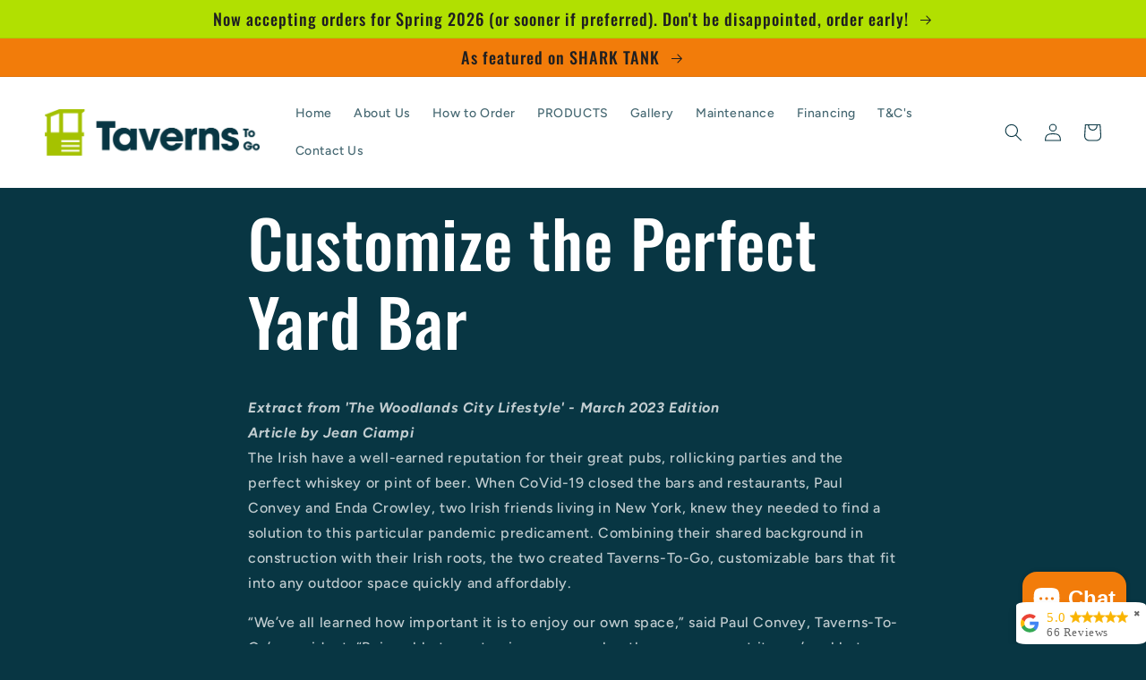

--- FILE ---
content_type: text/html; charset=utf-8
request_url: https://www.google.com/recaptcha/enterprise/anchor?ar=1&k=6LdEwsYnAAAAAL9T92sOraT4CDI-QIVuDYAGwdOy&co=aHR0cHM6Ly90YXZlcm5zLXRvLWdvLmNvbTo0NDM.&hl=en&v=jdMmXeCQEkPbnFDy9T04NbgJ&size=invisible&anchor-ms=20000&execute-ms=15000&cb=nkfrfekxa7pq
body_size: 46789
content:
<!DOCTYPE HTML><html dir="ltr" lang="en"><head><meta http-equiv="Content-Type" content="text/html; charset=UTF-8">
<meta http-equiv="X-UA-Compatible" content="IE=edge">
<title>reCAPTCHA</title>
<style type="text/css">
/* cyrillic-ext */
@font-face {
  font-family: 'Roboto';
  font-style: normal;
  font-weight: 400;
  font-stretch: 100%;
  src: url(//fonts.gstatic.com/s/roboto/v48/KFO7CnqEu92Fr1ME7kSn66aGLdTylUAMa3GUBHMdazTgWw.woff2) format('woff2');
  unicode-range: U+0460-052F, U+1C80-1C8A, U+20B4, U+2DE0-2DFF, U+A640-A69F, U+FE2E-FE2F;
}
/* cyrillic */
@font-face {
  font-family: 'Roboto';
  font-style: normal;
  font-weight: 400;
  font-stretch: 100%;
  src: url(//fonts.gstatic.com/s/roboto/v48/KFO7CnqEu92Fr1ME7kSn66aGLdTylUAMa3iUBHMdazTgWw.woff2) format('woff2');
  unicode-range: U+0301, U+0400-045F, U+0490-0491, U+04B0-04B1, U+2116;
}
/* greek-ext */
@font-face {
  font-family: 'Roboto';
  font-style: normal;
  font-weight: 400;
  font-stretch: 100%;
  src: url(//fonts.gstatic.com/s/roboto/v48/KFO7CnqEu92Fr1ME7kSn66aGLdTylUAMa3CUBHMdazTgWw.woff2) format('woff2');
  unicode-range: U+1F00-1FFF;
}
/* greek */
@font-face {
  font-family: 'Roboto';
  font-style: normal;
  font-weight: 400;
  font-stretch: 100%;
  src: url(//fonts.gstatic.com/s/roboto/v48/KFO7CnqEu92Fr1ME7kSn66aGLdTylUAMa3-UBHMdazTgWw.woff2) format('woff2');
  unicode-range: U+0370-0377, U+037A-037F, U+0384-038A, U+038C, U+038E-03A1, U+03A3-03FF;
}
/* math */
@font-face {
  font-family: 'Roboto';
  font-style: normal;
  font-weight: 400;
  font-stretch: 100%;
  src: url(//fonts.gstatic.com/s/roboto/v48/KFO7CnqEu92Fr1ME7kSn66aGLdTylUAMawCUBHMdazTgWw.woff2) format('woff2');
  unicode-range: U+0302-0303, U+0305, U+0307-0308, U+0310, U+0312, U+0315, U+031A, U+0326-0327, U+032C, U+032F-0330, U+0332-0333, U+0338, U+033A, U+0346, U+034D, U+0391-03A1, U+03A3-03A9, U+03B1-03C9, U+03D1, U+03D5-03D6, U+03F0-03F1, U+03F4-03F5, U+2016-2017, U+2034-2038, U+203C, U+2040, U+2043, U+2047, U+2050, U+2057, U+205F, U+2070-2071, U+2074-208E, U+2090-209C, U+20D0-20DC, U+20E1, U+20E5-20EF, U+2100-2112, U+2114-2115, U+2117-2121, U+2123-214F, U+2190, U+2192, U+2194-21AE, U+21B0-21E5, U+21F1-21F2, U+21F4-2211, U+2213-2214, U+2216-22FF, U+2308-230B, U+2310, U+2319, U+231C-2321, U+2336-237A, U+237C, U+2395, U+239B-23B7, U+23D0, U+23DC-23E1, U+2474-2475, U+25AF, U+25B3, U+25B7, U+25BD, U+25C1, U+25CA, U+25CC, U+25FB, U+266D-266F, U+27C0-27FF, U+2900-2AFF, U+2B0E-2B11, U+2B30-2B4C, U+2BFE, U+3030, U+FF5B, U+FF5D, U+1D400-1D7FF, U+1EE00-1EEFF;
}
/* symbols */
@font-face {
  font-family: 'Roboto';
  font-style: normal;
  font-weight: 400;
  font-stretch: 100%;
  src: url(//fonts.gstatic.com/s/roboto/v48/KFO7CnqEu92Fr1ME7kSn66aGLdTylUAMaxKUBHMdazTgWw.woff2) format('woff2');
  unicode-range: U+0001-000C, U+000E-001F, U+007F-009F, U+20DD-20E0, U+20E2-20E4, U+2150-218F, U+2190, U+2192, U+2194-2199, U+21AF, U+21E6-21F0, U+21F3, U+2218-2219, U+2299, U+22C4-22C6, U+2300-243F, U+2440-244A, U+2460-24FF, U+25A0-27BF, U+2800-28FF, U+2921-2922, U+2981, U+29BF, U+29EB, U+2B00-2BFF, U+4DC0-4DFF, U+FFF9-FFFB, U+10140-1018E, U+10190-1019C, U+101A0, U+101D0-101FD, U+102E0-102FB, U+10E60-10E7E, U+1D2C0-1D2D3, U+1D2E0-1D37F, U+1F000-1F0FF, U+1F100-1F1AD, U+1F1E6-1F1FF, U+1F30D-1F30F, U+1F315, U+1F31C, U+1F31E, U+1F320-1F32C, U+1F336, U+1F378, U+1F37D, U+1F382, U+1F393-1F39F, U+1F3A7-1F3A8, U+1F3AC-1F3AF, U+1F3C2, U+1F3C4-1F3C6, U+1F3CA-1F3CE, U+1F3D4-1F3E0, U+1F3ED, U+1F3F1-1F3F3, U+1F3F5-1F3F7, U+1F408, U+1F415, U+1F41F, U+1F426, U+1F43F, U+1F441-1F442, U+1F444, U+1F446-1F449, U+1F44C-1F44E, U+1F453, U+1F46A, U+1F47D, U+1F4A3, U+1F4B0, U+1F4B3, U+1F4B9, U+1F4BB, U+1F4BF, U+1F4C8-1F4CB, U+1F4D6, U+1F4DA, U+1F4DF, U+1F4E3-1F4E6, U+1F4EA-1F4ED, U+1F4F7, U+1F4F9-1F4FB, U+1F4FD-1F4FE, U+1F503, U+1F507-1F50B, U+1F50D, U+1F512-1F513, U+1F53E-1F54A, U+1F54F-1F5FA, U+1F610, U+1F650-1F67F, U+1F687, U+1F68D, U+1F691, U+1F694, U+1F698, U+1F6AD, U+1F6B2, U+1F6B9-1F6BA, U+1F6BC, U+1F6C6-1F6CF, U+1F6D3-1F6D7, U+1F6E0-1F6EA, U+1F6F0-1F6F3, U+1F6F7-1F6FC, U+1F700-1F7FF, U+1F800-1F80B, U+1F810-1F847, U+1F850-1F859, U+1F860-1F887, U+1F890-1F8AD, U+1F8B0-1F8BB, U+1F8C0-1F8C1, U+1F900-1F90B, U+1F93B, U+1F946, U+1F984, U+1F996, U+1F9E9, U+1FA00-1FA6F, U+1FA70-1FA7C, U+1FA80-1FA89, U+1FA8F-1FAC6, U+1FACE-1FADC, U+1FADF-1FAE9, U+1FAF0-1FAF8, U+1FB00-1FBFF;
}
/* vietnamese */
@font-face {
  font-family: 'Roboto';
  font-style: normal;
  font-weight: 400;
  font-stretch: 100%;
  src: url(//fonts.gstatic.com/s/roboto/v48/KFO7CnqEu92Fr1ME7kSn66aGLdTylUAMa3OUBHMdazTgWw.woff2) format('woff2');
  unicode-range: U+0102-0103, U+0110-0111, U+0128-0129, U+0168-0169, U+01A0-01A1, U+01AF-01B0, U+0300-0301, U+0303-0304, U+0308-0309, U+0323, U+0329, U+1EA0-1EF9, U+20AB;
}
/* latin-ext */
@font-face {
  font-family: 'Roboto';
  font-style: normal;
  font-weight: 400;
  font-stretch: 100%;
  src: url(//fonts.gstatic.com/s/roboto/v48/KFO7CnqEu92Fr1ME7kSn66aGLdTylUAMa3KUBHMdazTgWw.woff2) format('woff2');
  unicode-range: U+0100-02BA, U+02BD-02C5, U+02C7-02CC, U+02CE-02D7, U+02DD-02FF, U+0304, U+0308, U+0329, U+1D00-1DBF, U+1E00-1E9F, U+1EF2-1EFF, U+2020, U+20A0-20AB, U+20AD-20C0, U+2113, U+2C60-2C7F, U+A720-A7FF;
}
/* latin */
@font-face {
  font-family: 'Roboto';
  font-style: normal;
  font-weight: 400;
  font-stretch: 100%;
  src: url(//fonts.gstatic.com/s/roboto/v48/KFO7CnqEu92Fr1ME7kSn66aGLdTylUAMa3yUBHMdazQ.woff2) format('woff2');
  unicode-range: U+0000-00FF, U+0131, U+0152-0153, U+02BB-02BC, U+02C6, U+02DA, U+02DC, U+0304, U+0308, U+0329, U+2000-206F, U+20AC, U+2122, U+2191, U+2193, U+2212, U+2215, U+FEFF, U+FFFD;
}
/* cyrillic-ext */
@font-face {
  font-family: 'Roboto';
  font-style: normal;
  font-weight: 500;
  font-stretch: 100%;
  src: url(//fonts.gstatic.com/s/roboto/v48/KFO7CnqEu92Fr1ME7kSn66aGLdTylUAMa3GUBHMdazTgWw.woff2) format('woff2');
  unicode-range: U+0460-052F, U+1C80-1C8A, U+20B4, U+2DE0-2DFF, U+A640-A69F, U+FE2E-FE2F;
}
/* cyrillic */
@font-face {
  font-family: 'Roboto';
  font-style: normal;
  font-weight: 500;
  font-stretch: 100%;
  src: url(//fonts.gstatic.com/s/roboto/v48/KFO7CnqEu92Fr1ME7kSn66aGLdTylUAMa3iUBHMdazTgWw.woff2) format('woff2');
  unicode-range: U+0301, U+0400-045F, U+0490-0491, U+04B0-04B1, U+2116;
}
/* greek-ext */
@font-face {
  font-family: 'Roboto';
  font-style: normal;
  font-weight: 500;
  font-stretch: 100%;
  src: url(//fonts.gstatic.com/s/roboto/v48/KFO7CnqEu92Fr1ME7kSn66aGLdTylUAMa3CUBHMdazTgWw.woff2) format('woff2');
  unicode-range: U+1F00-1FFF;
}
/* greek */
@font-face {
  font-family: 'Roboto';
  font-style: normal;
  font-weight: 500;
  font-stretch: 100%;
  src: url(//fonts.gstatic.com/s/roboto/v48/KFO7CnqEu92Fr1ME7kSn66aGLdTylUAMa3-UBHMdazTgWw.woff2) format('woff2');
  unicode-range: U+0370-0377, U+037A-037F, U+0384-038A, U+038C, U+038E-03A1, U+03A3-03FF;
}
/* math */
@font-face {
  font-family: 'Roboto';
  font-style: normal;
  font-weight: 500;
  font-stretch: 100%;
  src: url(//fonts.gstatic.com/s/roboto/v48/KFO7CnqEu92Fr1ME7kSn66aGLdTylUAMawCUBHMdazTgWw.woff2) format('woff2');
  unicode-range: U+0302-0303, U+0305, U+0307-0308, U+0310, U+0312, U+0315, U+031A, U+0326-0327, U+032C, U+032F-0330, U+0332-0333, U+0338, U+033A, U+0346, U+034D, U+0391-03A1, U+03A3-03A9, U+03B1-03C9, U+03D1, U+03D5-03D6, U+03F0-03F1, U+03F4-03F5, U+2016-2017, U+2034-2038, U+203C, U+2040, U+2043, U+2047, U+2050, U+2057, U+205F, U+2070-2071, U+2074-208E, U+2090-209C, U+20D0-20DC, U+20E1, U+20E5-20EF, U+2100-2112, U+2114-2115, U+2117-2121, U+2123-214F, U+2190, U+2192, U+2194-21AE, U+21B0-21E5, U+21F1-21F2, U+21F4-2211, U+2213-2214, U+2216-22FF, U+2308-230B, U+2310, U+2319, U+231C-2321, U+2336-237A, U+237C, U+2395, U+239B-23B7, U+23D0, U+23DC-23E1, U+2474-2475, U+25AF, U+25B3, U+25B7, U+25BD, U+25C1, U+25CA, U+25CC, U+25FB, U+266D-266F, U+27C0-27FF, U+2900-2AFF, U+2B0E-2B11, U+2B30-2B4C, U+2BFE, U+3030, U+FF5B, U+FF5D, U+1D400-1D7FF, U+1EE00-1EEFF;
}
/* symbols */
@font-face {
  font-family: 'Roboto';
  font-style: normal;
  font-weight: 500;
  font-stretch: 100%;
  src: url(//fonts.gstatic.com/s/roboto/v48/KFO7CnqEu92Fr1ME7kSn66aGLdTylUAMaxKUBHMdazTgWw.woff2) format('woff2');
  unicode-range: U+0001-000C, U+000E-001F, U+007F-009F, U+20DD-20E0, U+20E2-20E4, U+2150-218F, U+2190, U+2192, U+2194-2199, U+21AF, U+21E6-21F0, U+21F3, U+2218-2219, U+2299, U+22C4-22C6, U+2300-243F, U+2440-244A, U+2460-24FF, U+25A0-27BF, U+2800-28FF, U+2921-2922, U+2981, U+29BF, U+29EB, U+2B00-2BFF, U+4DC0-4DFF, U+FFF9-FFFB, U+10140-1018E, U+10190-1019C, U+101A0, U+101D0-101FD, U+102E0-102FB, U+10E60-10E7E, U+1D2C0-1D2D3, U+1D2E0-1D37F, U+1F000-1F0FF, U+1F100-1F1AD, U+1F1E6-1F1FF, U+1F30D-1F30F, U+1F315, U+1F31C, U+1F31E, U+1F320-1F32C, U+1F336, U+1F378, U+1F37D, U+1F382, U+1F393-1F39F, U+1F3A7-1F3A8, U+1F3AC-1F3AF, U+1F3C2, U+1F3C4-1F3C6, U+1F3CA-1F3CE, U+1F3D4-1F3E0, U+1F3ED, U+1F3F1-1F3F3, U+1F3F5-1F3F7, U+1F408, U+1F415, U+1F41F, U+1F426, U+1F43F, U+1F441-1F442, U+1F444, U+1F446-1F449, U+1F44C-1F44E, U+1F453, U+1F46A, U+1F47D, U+1F4A3, U+1F4B0, U+1F4B3, U+1F4B9, U+1F4BB, U+1F4BF, U+1F4C8-1F4CB, U+1F4D6, U+1F4DA, U+1F4DF, U+1F4E3-1F4E6, U+1F4EA-1F4ED, U+1F4F7, U+1F4F9-1F4FB, U+1F4FD-1F4FE, U+1F503, U+1F507-1F50B, U+1F50D, U+1F512-1F513, U+1F53E-1F54A, U+1F54F-1F5FA, U+1F610, U+1F650-1F67F, U+1F687, U+1F68D, U+1F691, U+1F694, U+1F698, U+1F6AD, U+1F6B2, U+1F6B9-1F6BA, U+1F6BC, U+1F6C6-1F6CF, U+1F6D3-1F6D7, U+1F6E0-1F6EA, U+1F6F0-1F6F3, U+1F6F7-1F6FC, U+1F700-1F7FF, U+1F800-1F80B, U+1F810-1F847, U+1F850-1F859, U+1F860-1F887, U+1F890-1F8AD, U+1F8B0-1F8BB, U+1F8C0-1F8C1, U+1F900-1F90B, U+1F93B, U+1F946, U+1F984, U+1F996, U+1F9E9, U+1FA00-1FA6F, U+1FA70-1FA7C, U+1FA80-1FA89, U+1FA8F-1FAC6, U+1FACE-1FADC, U+1FADF-1FAE9, U+1FAF0-1FAF8, U+1FB00-1FBFF;
}
/* vietnamese */
@font-face {
  font-family: 'Roboto';
  font-style: normal;
  font-weight: 500;
  font-stretch: 100%;
  src: url(//fonts.gstatic.com/s/roboto/v48/KFO7CnqEu92Fr1ME7kSn66aGLdTylUAMa3OUBHMdazTgWw.woff2) format('woff2');
  unicode-range: U+0102-0103, U+0110-0111, U+0128-0129, U+0168-0169, U+01A0-01A1, U+01AF-01B0, U+0300-0301, U+0303-0304, U+0308-0309, U+0323, U+0329, U+1EA0-1EF9, U+20AB;
}
/* latin-ext */
@font-face {
  font-family: 'Roboto';
  font-style: normal;
  font-weight: 500;
  font-stretch: 100%;
  src: url(//fonts.gstatic.com/s/roboto/v48/KFO7CnqEu92Fr1ME7kSn66aGLdTylUAMa3KUBHMdazTgWw.woff2) format('woff2');
  unicode-range: U+0100-02BA, U+02BD-02C5, U+02C7-02CC, U+02CE-02D7, U+02DD-02FF, U+0304, U+0308, U+0329, U+1D00-1DBF, U+1E00-1E9F, U+1EF2-1EFF, U+2020, U+20A0-20AB, U+20AD-20C0, U+2113, U+2C60-2C7F, U+A720-A7FF;
}
/* latin */
@font-face {
  font-family: 'Roboto';
  font-style: normal;
  font-weight: 500;
  font-stretch: 100%;
  src: url(//fonts.gstatic.com/s/roboto/v48/KFO7CnqEu92Fr1ME7kSn66aGLdTylUAMa3yUBHMdazQ.woff2) format('woff2');
  unicode-range: U+0000-00FF, U+0131, U+0152-0153, U+02BB-02BC, U+02C6, U+02DA, U+02DC, U+0304, U+0308, U+0329, U+2000-206F, U+20AC, U+2122, U+2191, U+2193, U+2212, U+2215, U+FEFF, U+FFFD;
}
/* cyrillic-ext */
@font-face {
  font-family: 'Roboto';
  font-style: normal;
  font-weight: 900;
  font-stretch: 100%;
  src: url(//fonts.gstatic.com/s/roboto/v48/KFO7CnqEu92Fr1ME7kSn66aGLdTylUAMa3GUBHMdazTgWw.woff2) format('woff2');
  unicode-range: U+0460-052F, U+1C80-1C8A, U+20B4, U+2DE0-2DFF, U+A640-A69F, U+FE2E-FE2F;
}
/* cyrillic */
@font-face {
  font-family: 'Roboto';
  font-style: normal;
  font-weight: 900;
  font-stretch: 100%;
  src: url(//fonts.gstatic.com/s/roboto/v48/KFO7CnqEu92Fr1ME7kSn66aGLdTylUAMa3iUBHMdazTgWw.woff2) format('woff2');
  unicode-range: U+0301, U+0400-045F, U+0490-0491, U+04B0-04B1, U+2116;
}
/* greek-ext */
@font-face {
  font-family: 'Roboto';
  font-style: normal;
  font-weight: 900;
  font-stretch: 100%;
  src: url(//fonts.gstatic.com/s/roboto/v48/KFO7CnqEu92Fr1ME7kSn66aGLdTylUAMa3CUBHMdazTgWw.woff2) format('woff2');
  unicode-range: U+1F00-1FFF;
}
/* greek */
@font-face {
  font-family: 'Roboto';
  font-style: normal;
  font-weight: 900;
  font-stretch: 100%;
  src: url(//fonts.gstatic.com/s/roboto/v48/KFO7CnqEu92Fr1ME7kSn66aGLdTylUAMa3-UBHMdazTgWw.woff2) format('woff2');
  unicode-range: U+0370-0377, U+037A-037F, U+0384-038A, U+038C, U+038E-03A1, U+03A3-03FF;
}
/* math */
@font-face {
  font-family: 'Roboto';
  font-style: normal;
  font-weight: 900;
  font-stretch: 100%;
  src: url(//fonts.gstatic.com/s/roboto/v48/KFO7CnqEu92Fr1ME7kSn66aGLdTylUAMawCUBHMdazTgWw.woff2) format('woff2');
  unicode-range: U+0302-0303, U+0305, U+0307-0308, U+0310, U+0312, U+0315, U+031A, U+0326-0327, U+032C, U+032F-0330, U+0332-0333, U+0338, U+033A, U+0346, U+034D, U+0391-03A1, U+03A3-03A9, U+03B1-03C9, U+03D1, U+03D5-03D6, U+03F0-03F1, U+03F4-03F5, U+2016-2017, U+2034-2038, U+203C, U+2040, U+2043, U+2047, U+2050, U+2057, U+205F, U+2070-2071, U+2074-208E, U+2090-209C, U+20D0-20DC, U+20E1, U+20E5-20EF, U+2100-2112, U+2114-2115, U+2117-2121, U+2123-214F, U+2190, U+2192, U+2194-21AE, U+21B0-21E5, U+21F1-21F2, U+21F4-2211, U+2213-2214, U+2216-22FF, U+2308-230B, U+2310, U+2319, U+231C-2321, U+2336-237A, U+237C, U+2395, U+239B-23B7, U+23D0, U+23DC-23E1, U+2474-2475, U+25AF, U+25B3, U+25B7, U+25BD, U+25C1, U+25CA, U+25CC, U+25FB, U+266D-266F, U+27C0-27FF, U+2900-2AFF, U+2B0E-2B11, U+2B30-2B4C, U+2BFE, U+3030, U+FF5B, U+FF5D, U+1D400-1D7FF, U+1EE00-1EEFF;
}
/* symbols */
@font-face {
  font-family: 'Roboto';
  font-style: normal;
  font-weight: 900;
  font-stretch: 100%;
  src: url(//fonts.gstatic.com/s/roboto/v48/KFO7CnqEu92Fr1ME7kSn66aGLdTylUAMaxKUBHMdazTgWw.woff2) format('woff2');
  unicode-range: U+0001-000C, U+000E-001F, U+007F-009F, U+20DD-20E0, U+20E2-20E4, U+2150-218F, U+2190, U+2192, U+2194-2199, U+21AF, U+21E6-21F0, U+21F3, U+2218-2219, U+2299, U+22C4-22C6, U+2300-243F, U+2440-244A, U+2460-24FF, U+25A0-27BF, U+2800-28FF, U+2921-2922, U+2981, U+29BF, U+29EB, U+2B00-2BFF, U+4DC0-4DFF, U+FFF9-FFFB, U+10140-1018E, U+10190-1019C, U+101A0, U+101D0-101FD, U+102E0-102FB, U+10E60-10E7E, U+1D2C0-1D2D3, U+1D2E0-1D37F, U+1F000-1F0FF, U+1F100-1F1AD, U+1F1E6-1F1FF, U+1F30D-1F30F, U+1F315, U+1F31C, U+1F31E, U+1F320-1F32C, U+1F336, U+1F378, U+1F37D, U+1F382, U+1F393-1F39F, U+1F3A7-1F3A8, U+1F3AC-1F3AF, U+1F3C2, U+1F3C4-1F3C6, U+1F3CA-1F3CE, U+1F3D4-1F3E0, U+1F3ED, U+1F3F1-1F3F3, U+1F3F5-1F3F7, U+1F408, U+1F415, U+1F41F, U+1F426, U+1F43F, U+1F441-1F442, U+1F444, U+1F446-1F449, U+1F44C-1F44E, U+1F453, U+1F46A, U+1F47D, U+1F4A3, U+1F4B0, U+1F4B3, U+1F4B9, U+1F4BB, U+1F4BF, U+1F4C8-1F4CB, U+1F4D6, U+1F4DA, U+1F4DF, U+1F4E3-1F4E6, U+1F4EA-1F4ED, U+1F4F7, U+1F4F9-1F4FB, U+1F4FD-1F4FE, U+1F503, U+1F507-1F50B, U+1F50D, U+1F512-1F513, U+1F53E-1F54A, U+1F54F-1F5FA, U+1F610, U+1F650-1F67F, U+1F687, U+1F68D, U+1F691, U+1F694, U+1F698, U+1F6AD, U+1F6B2, U+1F6B9-1F6BA, U+1F6BC, U+1F6C6-1F6CF, U+1F6D3-1F6D7, U+1F6E0-1F6EA, U+1F6F0-1F6F3, U+1F6F7-1F6FC, U+1F700-1F7FF, U+1F800-1F80B, U+1F810-1F847, U+1F850-1F859, U+1F860-1F887, U+1F890-1F8AD, U+1F8B0-1F8BB, U+1F8C0-1F8C1, U+1F900-1F90B, U+1F93B, U+1F946, U+1F984, U+1F996, U+1F9E9, U+1FA00-1FA6F, U+1FA70-1FA7C, U+1FA80-1FA89, U+1FA8F-1FAC6, U+1FACE-1FADC, U+1FADF-1FAE9, U+1FAF0-1FAF8, U+1FB00-1FBFF;
}
/* vietnamese */
@font-face {
  font-family: 'Roboto';
  font-style: normal;
  font-weight: 900;
  font-stretch: 100%;
  src: url(//fonts.gstatic.com/s/roboto/v48/KFO7CnqEu92Fr1ME7kSn66aGLdTylUAMa3OUBHMdazTgWw.woff2) format('woff2');
  unicode-range: U+0102-0103, U+0110-0111, U+0128-0129, U+0168-0169, U+01A0-01A1, U+01AF-01B0, U+0300-0301, U+0303-0304, U+0308-0309, U+0323, U+0329, U+1EA0-1EF9, U+20AB;
}
/* latin-ext */
@font-face {
  font-family: 'Roboto';
  font-style: normal;
  font-weight: 900;
  font-stretch: 100%;
  src: url(//fonts.gstatic.com/s/roboto/v48/KFO7CnqEu92Fr1ME7kSn66aGLdTylUAMa3KUBHMdazTgWw.woff2) format('woff2');
  unicode-range: U+0100-02BA, U+02BD-02C5, U+02C7-02CC, U+02CE-02D7, U+02DD-02FF, U+0304, U+0308, U+0329, U+1D00-1DBF, U+1E00-1E9F, U+1EF2-1EFF, U+2020, U+20A0-20AB, U+20AD-20C0, U+2113, U+2C60-2C7F, U+A720-A7FF;
}
/* latin */
@font-face {
  font-family: 'Roboto';
  font-style: normal;
  font-weight: 900;
  font-stretch: 100%;
  src: url(//fonts.gstatic.com/s/roboto/v48/KFO7CnqEu92Fr1ME7kSn66aGLdTylUAMa3yUBHMdazQ.woff2) format('woff2');
  unicode-range: U+0000-00FF, U+0131, U+0152-0153, U+02BB-02BC, U+02C6, U+02DA, U+02DC, U+0304, U+0308, U+0329, U+2000-206F, U+20AC, U+2122, U+2191, U+2193, U+2212, U+2215, U+FEFF, U+FFFD;
}

</style>
<link rel="stylesheet" type="text/css" href="https://www.gstatic.com/recaptcha/releases/jdMmXeCQEkPbnFDy9T04NbgJ/styles__ltr.css">
<script nonce="9_Ev7VTRT4Ar8rFQ8qspDw" type="text/javascript">window['__recaptcha_api'] = 'https://www.google.com/recaptcha/enterprise/';</script>
<script type="text/javascript" src="https://www.gstatic.com/recaptcha/releases/jdMmXeCQEkPbnFDy9T04NbgJ/recaptcha__en.js" nonce="9_Ev7VTRT4Ar8rFQ8qspDw">
      
    </script></head>
<body><div id="rc-anchor-alert" class="rc-anchor-alert"></div>
<input type="hidden" id="recaptcha-token" value="[base64]">
<script type="text/javascript" nonce="9_Ev7VTRT4Ar8rFQ8qspDw">
      recaptcha.anchor.Main.init("[\x22ainput\x22,[\x22bgdata\x22,\x22\x22,\[base64]/[base64]/[base64]/[base64]/[base64]/[base64]/[base64]/[base64]/[base64]/[base64]/[base64]/[base64]/[base64]/[base64]\\u003d\x22,\[base64]\\u003d\\u003d\x22,\x22w5zDo2/[base64]/wqDDgSF2fxsVfcO6wrsFwoLCkMKEaMONwq3CscKjwrfCicOxNSoFBMKMBsK0WRgKNHvCsiNawrcJWW7Dt8K4GcOWVcKbwrcNworCojBgw4/Ck8KwWsOPNA7DvMKNwqF2eTHCjMKif1ZnwqQHdsOfw7c1w47CmwnCuQrCmhfDs8OCIsKNwpzDrjjDnsK8wojDl1p3J8KGKMKsw73DgUXDusKPecKVw5DCnsKlLHhfwozChHLDsgrDvldzQ8O1eF9tNcK/[base64]/RFbCocOjwoDCnsOFwo9sAnIsNWo/XCx0WMOGw7Y+BD/CscOBBcONw54JcGzDhBfCm2LCi8KxwoDDoXN/VG4Xw4dpFibDjQtFwpc+F8K5w6nDhUTCg8OXw7FlwrDCp8K3QsKmW1XCgsOFw6nDm8OgYsOAw6PCkcKDw6cXwrQ1wrVxwo/CqcOsw4kXwrbDjcKbw57CsB5aFsObeMOgT0vDjncCw7PCmmQlw6XDuTdgwr4iw7jCvwvDpHhUKcKuwqpKF8O2HsKxFcKbwqgiw7zCmgrCr8O2KFQyMzvDkUvCkzB0wqR1Y8OzFERrc8O8woTCvn5QwqpowqfCkD1kw6TDvWc/YhPCpcOXwpw0esOyw57Ci8O+wpxPJXDDgn8dIFgdCcO0L3NWZErCssOPcz1obmFZw4XCrcOPwq3CuMOrR30ILsKEwqg6wpY8w63Di8KsBQbDpRFFXcOdUBvCjcKYLhDDmsONLsKWw7NMwpLDvinDgl/CvjbCknHClVfDosK8Cx8Sw4NFw74YAsKhQcKSNwREJBzCiS/DkRnDrUzDvGbDu8KTwoFfwoPCsMKtHG7DpirCm8KRIzTCm3zDtsKtw7k5FsKBEG8pw4PCgEXDlwzDrcKMY8OhwqfDgQUGTnbCsjPDi3DCpDIASgrChcOmwr8Rw5TDrMKLbQ/CsRxOKmTDtcKCwoLDpm/DvMOFEQLDp8OSDHJPw5VCw5/[base64]/CsEUHw5sZeErDqcO9wqLDjBnDucOtW8OBw4MtKAtSa0nDlw10wpXDj8O4ID/DmMKLPDpILcO4wqHDhcKgw6/CpjvCh8O7AkzCqMKsw7ImwqTDkUnCtsO2M8OLw6MQHkI1wqHCoBBtQzzDlg9rajMmw5Yxw53DqcOrw7UmORUGHS8MwqvDhW/CgEYeO8OPDCjDrMOfVSfDlzPDhcKebDReWcKDw5jCnXQfw57CoMO/TsKbw5HChcOqw6BYw5TDr8KxahPCsl4CwpLDpMOZw4YXfwHDgcOjeMKAwq1BE8OPw5bChMOEw5/CmsOuG8OAwrjDm8KBbl00SgJoG1MMw6kVFxl3Ln8kEsKQKsObXlLDmMOSUAM+w6HDrTLChcKqF8OlJ8OiwoXCnTgvCQxlw5BsNsKZw5MOJcOmw5/ClWDDoSQWw5DDtH8bw5M4LVhawpTDgMOtNmjDr8KdGMOiccK5dMOsw7jCk1zDvMK4I8OGDUrDtwDCpsOiw7zChwt0SMO8w55xN15UYGvCklMxU8KZw5xWwrkrOE/[base64]/ChSVlFX7CiS47ZUXDmg4Jw5jCm8OxCcOrwrDCvcKTIsKSCcKrw5xXw6ZKwoLChjbChBsxwqPCtjFpwp3CnQjDmcOGEcOzQHdGJsOICRE9wqnCp8O6w615R8KEZUDCuRXDqx3CuMK7BA5/U8Ozw6HCnSvChsOTwpfDm39xWEnCnsOZw4bCscOJwrbCjT1hwoPDuMOfwqNpw7sBw70nMHkYw6nCkMKlFgbClsOcVh/DnGzDtMOBAVFzwo0MwrxRw6lPw7HDoykiw7A9fsOfw4A6wpnDly9Nb8O9wpTDnsOIDMOEXQx/VXMeTinCncOPTcOsGsOWw7YtdsOAN8Ota8KoOcKLw5rCvz3CnANUSFvCmsKcW23DpsOVw4DCqsOjcBLDgcOPSiZ/WHHDojd3w7fCkMOzcsOgQsKBwr/DsQDDnXd9w7rCvsKGMgzCv3t7cEXCmwA0Uw9FcSvCu1ZLw4MJwpcKKAMBwqo1OMKYRMKmFcO4wonCqMKXwpnCrEvCoBBCwqhaw5QCAh/CtmrCpkMxGMOMw7UMWSDCt8ObYcOvGMKPX8OtD8O9w6/[base64]/CsAB7w7Q1w4siw4s0wp5masKgf311wrtEwogJCCLCkMOfwqvCilI+wrlMbsOLw7/Dn8KBZBxzw7DCpGTCj3zDrcKuRwURwrHCtWEdw6rCoyhUWErDnsOVwp83wrDCjMOVwqoGwo8CX8O2w5bCkkTDhMO8wqPDvsOSwrpEwpEsLhfDpz9twqBhw7ttKkLCszE/R8OTZA8pcxvDg8KHwpXClXnDsMO/w65UMsKGCcKOwqtOw5/[base64]/CoWcgYsOew5jChcK0JBRnwpYzwobCrhAVY1zClzU0w5xiwol+KxMdK8OYwpHCi8Kvwppjw4LDo8K1OAPDr8K+wrZswp3DjHbCpcOnRUXCjcOvwqdbw5UcwpPCqsKRwoAVw6TCr0DDo8OawrRhLxPCt8KbfkzDv142cUjCtcO1dcK/RMO7w45wJMKew4BQbXJlAwLCtiYCThEew59bTRU7TyElMjshw5cQw5wPwqQWwonCsDs0w6MPw49TbcOhw54ZDMK3LMKZwowqw55Nagl9wrZLU8OWw4RZwqbDvVt/wr5sYMKoIT9bw4XDrcOoX8KHw78TLlQtL8KrC0jDuyd1wpTDksOcOCvCvCTCh8KIGMOrVMO6c8OkwrbDnksbwrxEwp/DllLCg8OtP8OAwpXCn8Obw6AOw59ywpo4FhnCnMKuJ8KiVcOIUlLDqHXDjMKtw4fDlVwxwokCw6XDt8O4w7Ukwq/ClMOfQMKBecO8JsK7Ti7Cgncow5XDgyFKCjLCncOtBWp3AMKcJcO3w48yS0vDvsOxPcO3SWrDlx/CrMOOw4XCgGgiwrEmwqIDw6jDojfDt8KGEUAMwpQ2wprDjcKWwrbCh8OKwppQwojCkcKhw6PCk8OywpfDkBzCiXVdJjUkwrTDnsOAw5YaZXIpdgPDqQgDI8KRw50/[base64]/[base64]/CmsK1RsKoFgwiVnXCgcO5R8O4Y0p6wo7CjAk+Y8KpFlUVw4nDocO4FmTCjcKxwolOA8OXMcOawohDwq1nScOYw68lHjhbcTt6QU/CrcKRUcOeD1/CqcK3DsKyG2ULwpDDu8O4Q8OtJxXDi8OAwoMeC8OiwqV1w5x4eQJBDcOGNUDCkiLCucOqAsO2ICrCvsOowqdSwoAvwprDlsOOwqHDv3cFw5UfwpQjbsKmBcOHRBEiDsKGw57CqxBfdkTDp8OKbRRtPsKWf04twql2eFvDgcKnMMK4CyfDnivCqnY/bsOPwqMBChBWIgHDt8O/[base64]/[base64]/DtjtZw7zDuxk2AcOMUMK/YsKQfMK6FBJdZMOVwojDocO8wp3CucK/UmlEXMORQjl7w67DvMKJwo/Cp8KnG8OzTw9wZAYpb08FVsKEbMKZwp3DmMKqwpsMw7LCkMOrw5hdRcOxdMOFXsOSw5UCw6/[base64]/CgmPCm8K7w49dMg/DiTfCgxDDtMKxG8O0wrd6woYoecKwcmFBw7VWT3pTwq3CnMKmXcKMDQrCu2XCr8KSwqHCkypLwrjDjHTDvE55RyjDmVJ/[base64]/DtkHDlANawocvblvDncK+w6zDtsOxwqMlVXkbw4low4/[base64]/[base64]/CucK8J8KfwrzDpVLDlsKtXsKkMywnw6HDsMKLY3MFMMKFUCgLw6gRwqcEw4VJVMOgI1vCr8Ktw6QiScK9cQZ+w6oiwoLCohxHcsO9DhXCrMKCKX/CmMONFztAwr5Iwr8dfMK5w5bCvMOCCsOiXisvw5nDm8ORw5MMaMKJwpUEw4TDrzhcR8OedHDDicOufSjDvWnCt0PCgMK2wqXClMK4DyPDkcO6JQkrwpYjDjxyw74GF0XCqjbDlxUtGMO9X8KDw47DnkbDtsOWwo/[base64]/[base64]/[base64]/wptGVMKPw7XCu8O7KMKsVmHCgAw5wobDmzHDvsKKw408NsK6w43CqSQcBVDDjz99E0DDiERow5nDjsOiw7J/EAQUHMOPwofDhsOOS8KOw4FTwqcRYMO8woIkTsK0Dk86L3VWwoPCt8OXwrzCvsOlbBsuwq0HV8KXbFLCmGzCocOOwpcKC3kXwpRgwqtOFsOhFsOww7cmWFNGXHHCqMKQR8OCWsK8E8Omw5NhwqQtwqTCiMK+w5A0DnXCn8Kzw7sMZ07DtMOBw7LCucKxw6x/w6BCB1DDoSvDsiLCmMOXw43DnREsXsKBwqbDilBdKxHCvyg4wq1+DsKfX11iTXfDrnF1w41fw4zDsiPDs2QiwqB0FW/CtlzCjsOvwpJbTV3DhsKDwo3CisOIw4o3d8OcYmDDisKMQgtew70dcThiXsOgVsKKGFTDrTQ+UEDCumhMw65XNUfDqcO8LMKlw6DDqEDCscOEw7DClMKKPRcVwr/Cj8KuwqBEwopYAcKRNMO5aMO2w6x5wrDCoTfCrcOrAz7Dr3DCgsKLRQTCmMOLa8Oqw57CicOswqp+wptrSEjDlcOZORs8wprCtSDCkFrCn3B1TXJhw6rDmwo3LW7CiXjDjsOUKTV3w6t4MxE6c8KlcMOiOQXCpn/DjsOWw78gwoR4Ul5yw4Yvw6HCtgvCqGAAQsOEDFcEwrVyS8K8NsObw4nCtxBMwqpqw5zCi1HDj2fDpsO/aQPDlj/CjUpMw7giWC7DicKiwpUHPsOww5fDq17CjUnDkz92RsOUfMK9bMOHHCg2BnUQwqIqwpzDsjotFcKMwpzDr8KtwroxaMOPEcKnw78Rw50WE8Kaw6bDoRTDuBzChcO7ay/ClcKiHcKgwrDCuDE4Jz/[base64]/Ngg7w6/DsMKNaTzDvhQ/wqvCpQ9Vc8KKw7TCpMK/w4Ilw6tSUsONDlHCvSDDgB0RKMKtwpUEw77DtyBJw7hNYsOyw4zDvsKOEXrDklxwwqzCnkJDwotvW3nDoRfCncKPwobCjmPChCjDrgxmV8OiwpTCicKFw5bCgD09w4HDuMOSLSzClMOkw43CjMOxfi8hworCuTcVD38Lw7nDvsO4wpTCkHBXMFjDihrCj8K/EMKYA1Bkw6rDicKZCMONwox7w7s+wq7CqW/[base64]/w5tCw77CtMKEZA8Cw44Ab8KVfhvDicO4CsKXazNqw5TDqBXCtcKCVHs5PcOLwq7DrzFewoDDnsOdwpwLw67CqhciH8KrdsKaF3zDq8OxeXRHw54BJcKqXGfDvkEpw6AXwqFqwpR6GV/CqBzCqWHDix3Dmm7CgcKXAz1XSzg+w7jDlWcrw57CkcOZw6Ijw5nDqsO4I08Dw7dLw6FQeMK/K3vCiVvDjcK8YXRXHk3DisKmfzvDr34cw5h4w5kbIFAAP2fCvMKgf33CqsOlSMK0S8OCwqlKbsK9UFwEw67DrnPCjzMDw74JdgZUw71iwofDv3PDtjI8EUx0w7jDhcKSw64jwqkJMcKqwqUXwr/CksOOw5vDgAnDhsOKw6DDuWlXaWLCkcO2w5RSLcKrw6JZw43DoStcw5tiQ08+PcOGwrtdw5TCusKQw7FzVsKKK8O7f8KzMFBnw5RNw6PCqMOCw6nCgWTCpAZEOXwqw6bCvgZTw4NpA8KJwowuSMOaESpDanA3TsKYwobCiTgGHMKdw5FfAMObXMKWwqzDmiYfw7/CrcOAwpVmw6pGaMKSwo/DgALCg8OIw47DjMO6GMOBYDnDn1bCogPCj8KtwqfCgcOHw5xGwpk4w5HDn27CusKtw7XCiQ3Cv8K5G2oiwoIkw4V3dMKOwrgKZ8Kxw6nDiHbDlXnDjWh5w4xuwovDghXDj8KtdsO+wq/CicKuw5gMOjjDhwxSwq1fwr17wqhBw4pwA8KpMRHCr8OVwp7CgsO+eXtFwpNRRHF6w6/Dri3CkCdoWcOJUXXDnFnDtcKOwqjDiwAsw57CgcKEwqwyPsKvw7zDsDTCnw3DihIfw7fDtU/DgiwMIcK8S8KsworDujjDhgHDg8Kcw7wZwrgMN8KnwoUGw7MbT8K8wp0kHsOTb1hbPcO2X8OrSl54w5oRwpvDucOvwrg4wrvCni/DpypCbjrCpxTDssKdw5dXwqvDnGHCqBl4wrPCu8KYw4rClVdOwq7DgifDjsK2WsOww5/Du8K3wpnDm1Jtwop2wrnCiMOIMMKawprDsSQUIVRrVMKVwoVCXA8ewoh/acKuwrLCpcO1ESPDq8OtYMKIdcKmEWgUwq7CqsOtbVnCoMOQNB3CnsOheMKYw5p/[base64]/[base64]/DmMKRBMK6cyfDrHU1FDHDm8OQcEF8ZMK9GUXDlsKGG8KlQAvDsUgUw7bDhsOjQcOswp7DlVfCi8KqUHnCgUdDwqYkwohAw5hfc8OPNUcHSAs6w5kHGy/DtcKGHsOZwrrDn8Kzwp5XAivDqW3DiWJVdCPDlsOGEsKMwqcpUMKqE8KOfcKewrkFT3pJWCfCpcKnw5kMw6HCkcK8wooLwoFdw5gYOcKpw7NjXcKlwpBmHm/DgkRVLjnDr37CswQ6w6nCsh7DkMKnw4fCnCRMbMKqV2succO9BcOFwojDlsKDw7Etw6PCh8OafEvDgGcUwp/[base64]/CkQfDuH4AIMKFHsKZworCih3DvmTDqMKcQAfClsKqO8KYwqnDvsK/[base64]/RFMJXS7Cv8OOTcOkfsKjw6LDvcO0woBjT8KBTMK2w4vDvMOLwqLCgwYcOsKuOhcCIsKTw5gaacK3DsKbw7nCkcKbTSFVcm3DrsODUMK0LxgYe3jDtsOwNiV9PmsKwq1Xw4oKI8Oswphaw4/Dvj5rMVnDqcKAw6Urw6YCDlFHwpLDhsKuBcKOeTvCtsKFw7vCh8Ktw63DusKZwo/CmA3DqcK+wqA6wojCqcK/JH3CqgVMdcKnwqfDtMOVwoUEw7liTcOIwqRfB8OLR8OkwoXDhToFwp/CgcOyT8KfwplBWEUYwrJAw6/Ci8ObwrvCoxrCnsKqdV7DpMORwo/CtmoOw491wpFCVsKIw5kDw6fCgyYvHD5Bwr7CgU7DpyxbwrkAw6LCssK4VMKCw7Aow7RwW8OXw4xfwr8ew4bDhX3CkcKuw7gEHTZgwplvOV/CkFDDtFMEdCFXw5R1MVZZwoMJKMOVYMKtwpbCqXDDs8Kyw5jDrcKywpclVSHCjBs0w7Y2YMOewoHCji1kBVDDmsKaA8O3ADIDw7jCsl/CpUFhwqFiw7TDhsKFdzQqFG5bMcKFXsO4K8ODw6XCpMKew4gXwrEyT2jCosOaYAozwrLDjsKucipvZ8KuC3zCj1skwpUKGMOxw7dUwr9Hf1huDxQewrAIIcK9w7jDrAc/cj7CuMKOSl7CnsOEw4xNJzpJHFzDr23CrcOTw63ClcKWJMOZw6kkw4bCl8K/DcOSfsOsLF9Iw5VSIMOlwoNuw4nCrn3CpcKjG8K1wrrCgUjDsn3Ci8KCYmZ4wpkdcS/CvnvDsSXCjcKVJStrwpjDgk3CisOYw7rChsK2LCA8csOEwpbChynDo8KRM0lbw6UewqXDtUTDliwxE8Orw4nCrMO9emPDosKDXh3CtMODQQjCgsOHA3HCpWYqHsKYaMOlwoHCpsKswpvDpVfDuMKLwq1CQcK/wqMqwqPCslnCgDTCh8KzRwrCsirCgMOxJBfDi8Kjw7HCjkQZAsOyT1LDk8KAaMKOJ8K2woA2wqdcwp/[base64]/wrnCkT46w4FPJxc2biZOKcOuC8OKwotnwqfDs8KpwqlRF8KQwq9AEMOpwq8qJygZwpdkw6PCgcOWNsOmwpLDqsOgw6rCncOgJFo6O33Dkxl2b8OVw4PDomjDkQbDrkfDqcOTwod3JwXDji7CqsKRfMKZw78Sw4NRwqbCnsOIw5l1YDjChRsffntfw5PDm8K/KsOQwpXCt35qwqUSBmPDvMOjesOsPcO1OMK3wqDDhV8Kw4fDu8KHwqBTw5TCgkzDh8KucsOew41swrvCmXLDhndVf03Cl8KvwoETVmvCpzjDu8O8QBrCqSwKYjvDvCfChsOEw6ZlHyp7UsKqw6LDplYBwqTCgsOTw5o8wpNaw5YswpQ6KcODwp/DiMOdw4sHPA5xd8KxcWrCr8KeEcKVw5c2w5IRw41gWnIGw6LCrsOAw6fCsgk1w7R6w4RIw6sew47CgWbCo1fCrsKUYVbCmcOCJC7CqMKkHjbDr8KXUiJ/fy85wq7DvzFBwoE/w6N7w6syw75TMR/Ci35WCMOCw6bDsMOUW8KrTjbDl1s/w5cGwojDrsOcfFxRw7TDusKpI0bDm8KOw47Cml7DksOPwrUSMcKewpRHbhHDhcKXwpzCimXCmzXCj8OLAGTCi8OjXXbDqcKQw4s8wrzDmihawqfDqV/DuCrDr8ORw77ClDYiw6PDhcKRwo7DgFTCksKLw7zDpcO9ecOPDUkQR8OdGVgGO3p4wp1aw7zDvEDCv2DDp8KIEwjDqknCssKAU8O+w4/CksOZwrIuw7XDmUjCsnExUFQpw7/DkC3CkMOiw4jCqcKxdcOywqQfOh1pwqYpAGYEDiVPPsOMIFfDlcKMbgIswpALw5jDm8KIDsKeN2nCmWlqw60HcU3CsXotYcOUwq/Dl1TClUBLY8O2dypUworDiUcdw5cubMKfwqbCnsOJO8Ocw4LCuwjDuHUDw5FUwovDrMOTwop5TMK8w7jCksOUw6YsDsKTeMOBL2fCjjfCgcKGw55VFsO2HcOpwrYMO8K7wo7CkwI3w7/DkBzDggE7LSFOwrMdZMKhwqDCu3/Dv8KdwqLDmCIDAMO4Y8KzE1rCpgrDtQNpAnrDm0BgMsO0JTfDjsOIwrtTEGjCrmXDtCjCnsOrFcKGO8Krw4XDs8OYwoYkB0dnwpPCmMODDsOZLQA7w7w9w7XDmSYtw4nCusOIworClsOyw60QNhpPIMONf8KcwojCucKHKQrDgMKSw6Y/d8Kmwr9Vw65rw4vCpcKKKcKmfHM3LMKoagHCqMKdLHpgwq0TwpVxecOTccKWZBoUw7o/[base64]/[base64]/CkHNpHMK2WcOmwo8dw4nDhcOzK8OPWCDCuMOLw5TCh8KpwqIMMcKFw6/DgRkAHMOcwo0mUGwUcsObwrRtOBFkwrkJwp1gwpPDvcO0w4BXw4cgw7LCtHoKDcKdw5jDjMK4wofDvlfCusKnGREhw4MUHMK9w4ULBFTCl2vCm1gQwrrDvxXDplLCg8Odf8OYwqRGwqvCjUjCp1/DjsKKHwTCu8OEXMKew5rDpHNqJ3LCgsOMbUTCq0djw7zDnsOoU2LDksKZwoIBwrEMMsKmIcKYd2jCjV/CiTlWw5RQeVXCg8KWw5TDgcOMw7DCn8OAw4YowqlEwqXCu8K7w4HCjsOLwoYAw7fCsDnCpGpQw7nDtcKVw7LDq8OtwqPDhMKqL0/CusKsX2MZNcKmBcK7HhfCjsKJw7Bdw7fCs8OJwrnDuDxzbcKPM8KRwrPCgcKjHlPCkC5Fw4nDl8K6wrbDncKqwqUtw4EowoHDgcOqw4TDj8KcGsKHaxLDtMOAJcKiUW3DmcKbDHzCssOEA0TDhcKlbMOIZcOKw5Ymw44aw7lFwpHDuivCuMKVU8Kuw5XDlwfDpCIdES/[base64]/DlMO2wqDCvGstScK5w4FAw5fCssKsBRYhw7/DiX5+OMOywqbCkcO+CMOHwr8tLcObJsKTSkgEw6kBA8OpwofDqgHCpMOmbhEhSjI5w5/CnCBXwoPDlhZFAMKiwqFgFcOSwpvCkwrDk8KAwq7CqUpBLXXDjMKCbQLDk2BmDwHDrsOAwp3DqcOLwqXCizPCvMK+dRfClsKtw4kfwrDDlD1xwoEYQsK+QMKXwprDmMKOQFN7w5XDkSYSUAwhRsKcw48QdcKEwrzDmk/[base64]/GMOjJCIJw6YyMhYHwq4kTMKffsKmcTvDjD3DscKNw7rDh3HCv8OuHgsrHUXCnsK5w6zDqsKhQ8OKEcOJw6/[base64]/CnsOJwrDCnC0XJMOWw7JoRsOGw5lrd8Oaw5/DqTthw4ZNwq/CmTkbdsOIwrTCscKmLcKOwr7Di8KBcsO+wrbDiAdrdVdbXgjCrcOYw5NFF8KnUg0KwrHCrELDlQHDm1QHdcKBw5k2dsKJwqIOw4fDqcO1N0LDocKPeWbCvkrCkcOcOsO2w4LCl3gYwq3CnsK3w7HDscKqw7vCqnggF8OcIU95w57CkMKhwoDDi8Ogwp/DusKrwrQ3woBsV8K8w4LCjjYnf0oAw6E/WcKYwrPCkMKnw7Jsw7nCn8OVasOCwqbCqsOZGHTClMObwrwSwo0ew7B2QigYwollHlsIJsOmcnDDr1gRNn0Iw47DksOAaMOuAMOXw6MNwpJnw6nCv8KHwr3CqMKVHw7DtHHDsAFKZTTCkMO8wqkfeDEQw7HCoUBRwoXCpsKDCcOSwoY7wox4wrx/wogTwoTCgXrCgmDCkkzDhifCrxNKMcOZAcKGT0PDv33DngAqf8KXwq/[base64]/woLDiWfDlz/ClALCkMOXJWRIDEhBwqkqwodzD8Kow7Z/XHrCo8O7w6fDtsKBc8O5NsKEw6PCt8OlwoPDqxPCt8ORw7bDusKMH3UYwrDDssO7wo3DtwJdw5rDksKww5/CiCguw6IbIsKxWj/Co8Kjw694RcOgO2HDnWpmBltwIsKkw5JDMS/Di2nCuwR+O0lCSBzDvsOCwrrDpW/CqC8MUSFwwrIBGUIywrHCt8Kcwr5hw6Z3wqnDjcKAw7J+wpkDwqPDiDbClT3CgMK1wqrDpz/ClnvDnsOawq4mwoBew4EDDcOWwrvDggQmfMO9w6gwfcK8OMOGSsKFKg41H8KJEcOfR3w8blF5w4Nkw6nDp1ofU8KPK0MDwrxfNHDCuhnDjsOawp0zwpjCkMKWwo/CuVbDvUV/wrIIfMO/w6hOw6LDhsOjK8KSw7XCkRcow5ceGsKiw64qZlEfw4bCtcKaRsOlw7ECXADDhsO4LMKbw7LCosKhw59lDsOVwo/CtMKlecKQWR7DjMOdwoLCiBrDnTrCnMKhwp/CuMOfCcKewozDmsOJdnTDq0XDgQrCmsOtwpl+w4LDiBQpwo9XwqhaAMKJwpTCgSXDgsKmJMKtNSUGMsKXHAXChsOVFDhqCsKmLsK6wpFjwp/CjB9lHcOGwoxqYibCqsKDw7HDmcO+wpRTw7LCuWQOX8Ozw7FIfXjDnsKFW8KXwp/[base64]/DhQcAw6TCl8KGwqx/NsK3w6EZKSTDnClcOwB5wrzCoMKaSngUw7DDkMKvwr3Ch8OJCcKtw4PDvsOOw59fw4TCh8O8w6USwp/CqcOBw53DhABpwrXCtTHDpsKiLgLCkj/DgTTCoGRIB8KRA1XDvTZDw4Fkw691wo7Dj2hLwqpmwofDvMOTw69lwovDhsKNMBItAsKkb8KYE8Kewp7DgmfDojXCjylKwpzChHfDtVc4TcKNw7/[base64]/ClcKwYC7DucOhw53ChDUiXcOmwqkPTXhDWMK8w4LDuEnDgmQfwo1WaMKKYTZSwoDDs8ORTyQlTRDDscKHEmfCqQHCh8KCTcOrW31nwp9VRcKgworCtzV5DMO5OcOwCUnCscKgwo92w4nDpVzDl8KbwqQzaComw7vDqcKvwodCw5R2M8O6Sj9fwrnDgcKQGR/[base64]/CnkvCsMO9w5DCvGwsU8OyMmPCki7DsMKcw5IywpnDtsOew6YrQyzDmwQ8w70bS8ODN29Tb8Oowr5MYMOZwofDkMO2dUDCjMKpw63CqDjDsMOHw47Ds8KLw54WwrBGE01Rw63Cpylec8K/[base64]/wpVmwp7CscKLw78HK8KUwpzCs8KUP2HDlsK7Vi9iw7VtABzCvsOeCsOXwqzDlsK4w4rDgCUOw6fCmsKgw6wzw4DCpXzCr8OAwpDCncKNwrY4IxfChm1sUMOoe8KwVsKWY8ORXMOVwoNIAg/[base64]/[base64]/Cv8KdC8KzNhPCuypPX2zCjMKNS0LDjE3Ds8KIworDhcOTw4AwZjjCo2/CnxozwqRnC8KlGcKMGEzCqcOhwokYwpQ/b1PCvBbCuMKcNEpbD145MVjCm8KPw5MGw5XCtMOPwpkuGBcnGm8tV8O/[base64]/[base64]/CjcKtblBJTWkJw6vCijXDnwTDklwiTMK9WSzDjm1mQ8KWBcOIGMOiw7rDv8KBIEwGw7jCtsOmw7wvfBN2cm/CszxHw6LCrMKEQWHChCMcDCrDkQ/Ds8OHJBI8BlfDk0ZKw7FZw5vCgMOgw4rDm0TCp8OFUsODw5fDiBELwqjDtW/DhWZicGfDlCBUwocDNcOmw7o1w7R4wrEgw5oaw79GD8O8wrgxw5HCvRUZEWzCs8K5XsK8DcOQw4k/[base64]/w69jTWHCv0FDOMOyc8OAI8O2ZMKbc0HDviDDonTDiWzDrS3DrsOGw7hSw6JvwonCm8Kew7TCi3ZswpAgB8KxwqjDisKywq/Cpy4jZMKiWsK1w4kYCC3Do8KfwrE/FcKiUsOKEmXDu8Klw7BAOFRHbzXCmj/DiMKEJwDDmAVvw5DCoCnDlQ3Dq8OvAlDDjGDCtcOYZ0MDwoUJw48GesOtQEZYw4PDpmXCgMKoHH3CvAnCmRhDwrHDpGrCksO3wq7DuiAfS8Kmd8O3w79yU8K5w70ES8KewoDCuRshbjpiJ2rDtw5PwpcZe34XchUYw4I2w7HDh05pAcOiVgLCiw3CtF/DpcKiN8Kxw4BXV2Mdw74ZBlhgc8KhZX0Aw4/DozY+w69Pd8KobB4AAsKQw6LDpsOQw4/DmMO1bcKLw4wkfsOGw4nDoMOBw4nDhEsgBALDjEF8w4PCk03CsCh3wpk2bsOXwr7DkcKdw7DCisOWKXfDgCM3w4nDsMOjMsOSw7cUw6zDoEPDmn/[base64]/wrPDn8OZBBnDgMOZwprCssODOgPCrsKnwqHDpGbDrWTDpsKjYhs+ZcKUw6FEw4jDggbDkcOMI8O8X1rDkm/Dh8KOF8OZNUUtw7gTNMOpwrcBF8OVXTtlwqvCpcOOw753wrQmTU7Cv04uworDgMKEw6rDmsOHwqpRPATCtMKkBy0Mwo/DoMKeGywGNsKbwonCug7CkMONBW1bwrHClsKRZsK2VWnDn8OGw4fDs8Oiw4nDm24gw5xGBklLw69qD1AeNSDDjcOrGz7CjFnChBTDq8O/VhTCncKeIyfDhCvCj2R7B8ONwrfCl1PDuk05PnzDr0HDm8Kqwr1oJhNTdcOQX8KIwpbDpsOIIFLDshrDm8OMAcOewojDosK4UXLCk1TCmRtUwoTCjMOqFsOaJTVAU1vCoMKGGMORM8KVL3jCtsKxBsKNRBfDnT3DssKlNMOnwqZ5wq/[base64]/[base64]/DuSx5w5HDq8Okw6RpGQNYKcOGfzjDj3ExwoF7w6jCgjHDmRvDrsKQw5tSwo7DtnXCq8Kqw57Cln7DhsK1cMO6w6Mgc1fDssKGYzBxwr1NwovCqMKvw7nDt8OUbMK/w5t9Zj3DicOibsKMW8OYTsOkwonCvSPCpMKbw4nCkwpGJmpZwqBoGFTClcKzNypJF1Ebw7Fdw5fDjMOnJDLDgsOWLGrCucOAw4HCs3PCksKaUsKUbsKSwqFjwrALw6jCqT3CnmjDtsKAw4N6A2d/AcOWwoTCmmbCjsKqICzDl0McwqDCrsO/wqwWwoLCuMOtw7HDnCLCjHU/WljCjxwlUcKHTsO+w5wWSsKrecOtAFgAw73CtcObaxLCisKLwogvVy/DiMOuw4NcwpAsM8KLIsKTES/[base64]/DscO/w67DhgskwodKAsKfwpXCuGLDmsOzXMKYw4rDgQgFMELCnMOTwprDnWs2bQzDs8KlIsKnw6x0wofCuMKIblLDjUbDjgHDtcK6wqXCoFdQUMORF8K3KsKzwrV5wqzCrQHDu8OYw70eJ8KXS8KPS8K/UsKgw4ZSw7l4wpF+VMO+wo3Dr8KJw5t2wo/Do8K/w4VAwpQAwpMjw4nDo3Nzw51Yw47CtMKTwr/DvgDDtmfDuhLCgATDqsOXw5rDnsKpwo4dED4xWkdfTGvCnDfDoMO2w6bDmMKFXcKmw7BsLj3Cj0o3anvDhU14bcO7MMOwIjPCkl/CqwvCmXLDvBjCusOiGnltw5PDj8O/OT/DtcKDcMOxwrZ+wrzDt8O1wpDCqcOjw6DDocOnM8K1V3XDq8KKY3EPw4HDsTrDjMKJEMK/wrZ1wpTCq8OEw5oGwq/[base64]/YRtIR8OjGwcFdcKSw73DtgxiwrR6fznCrU9NVn7DpMOUw4LDgMK+AAjCiX9dIDrCm0bDmcKKFgHCmA0dwpzCnMKSw6DDixXDkUMPw6vCs8O/[base64]/DiMKDw4jDnxRJBTZ7HMO9ZsK7VMOvUsKQVypgwotqw7I2wp54K17DlRMEZ8KONsKFw6Ixwq3DlsK1Zk3CmxUiw5wAwovCmFZZwpBewrIHFHjDk0RdIUBew7TDl8ObMsKDb03DqMO/wr14w5jDuMOIMsKBwpBLw7YxH1MQwoR/E0vCvxvChTrDrlTDiTXDu2Bmw7jDohHDpsOew57CkgvCrMK9Qh5vwptTw6Inw4LDmMOkCjdTwrlqwqdUKcOPecKsYMK0RH5heMKPHw3CisOvecKiXQ9/wq7Cn8OUw4nCoMO/QEtZwoUwMkDCs13Dq8OOUMKHwqLDq2jDhsOFw6Mlw6cpwptgwoJkw5bDkzIow4ssQx4+w4XDr8KKw7bDoMKBwoXDk8Kfw74gRnsSRMKFw7ckU0J0ABRrKFDDtMK0wos5KMKXw5o/R8KpQ2zCvSfDrcK3wpXCpEVDw4vDoAxQOMK7w5nDr3EdB8OcZk/Cr8Kgw4LDqcKlEMOqeMOBw4XCuxnCtyNqAi3CtcK9CcKqw6nCpGfDocKCw5tew4XCpErCmW/CtMOHcMOdwpUXdMOVw5jDh8OWw4p/woXDqXfCvwNvVSQPPlEmTsOQXGzCix3DiMOPwofDgcOvw5Ymw67CsRRPwqBDwqHDicK0dwkXRcKgZsO4eMOXwpfDu8Orw4nCsWPDpSN+OsOyMsKef8ODFMOXw6fDsG40wpTCrGRBwq0nw6oIw7XCgsKmwpnChVXDsVLCnMO/[base64]/Cq1fDo8OkecOsw47CnMO3bhxjwovDi8KVUFzDonp2w63DmQ8Gwq0oIHfDtjhVw7QeHjvDh0rDvmnCiAJ0IGU6IMOLw6sCDMKRGw3DncOrwpjCssOzH8OYOsKfwqnCmnnDi8OKVzcJw4fDgn3DqMKzKsKNEcOyw7LCt8KlM8KfwrrClcOBWcKUw7/Cm8K0wqLChcOZZXJQw57DjCTDkcKaw44DNcKRw4NMdsOBAsOeQS/[base64]/WXTDocKJw5xpV1g8eHlFZGLDsMKOTnMVDUATUcOhNcKPL8KpJ0zCn8O7OVPDkMKpdcOAw5jDnDxfNxEkw7c5Y8Oxwp3CmBNbUcKXUAnCn8Ovwpl/wq4zOsOfUiHDpUjDlXwow4l4wojDg8KLwpbCg3ghCGJcZsKcMsO7LcK2w4zDpycUwpnCt8Oxcz0ie8O4H8OrwrrDu8O0HB/Dt8KEw7g0w5kiZwPDrMKoQTjCvEsRwprDmcKeWcO3w43ChGcDwoHDqsKAHcKaccOsw490LHvDmU4XMlobw4LCswRAE8Kgw4rDmQvDgsO2w7E/[base64]/[base64]/CpgguwrPDrElUEcOswpvDqSMHEGgsw7HDkMO1ZRA1OsOQNcKVw47CvFDCosOqaMOAwpIGwpTDtcKEwrvCokLDj2HCoMOEwpvCkBXCiETDssOxw4kHw4x+w6luXhElw43DkcKow4wWwqjDlcKAesOGwosIJsO7w74FEXPCo1tew7lHw7cJw5Y/wonCisOWJk/CgTbDu1fCiTHDhcKiwpTCjsKPYcO4f8KdfW5Jwpt3w7rChz7DrMODU8Knw4IUw4zCmydJNWfDr27CrXhOwpDCnGgiEW3CpsK8VCgWw5t5d8OaRkvDoWdWcsKQwowMw4zDmMOAYDvDuMO2wppdMcOQSnHDvgcHwoVbw5kAOmsDwpTDv8O+w5wOHEs8Gz/ChcOnM8KfZsKnw6NsNTohwpcfw7fCo04vw6nCs8KZKsOUUsKTMcKbRGPCmmQxUnPDvcKxwqxrA8Oqw63DqcKlZXjCmTvDgsO1MMK6wqgpwqDCtcKZwqPDkMKQP8O1wrbCp2M7VMONwqbCv8O6b2HDlhl6LsOYKHxxw43DjMOUfV/Dp3QFXsObwqd/[base64]/Cr1FhLMO8UxR2wr/CjcKwBWLDhsKQIsKOw5TCtsOZacOQwqg6woDDrsK+I8KQw5fCk8KUW8KaIlDCsmXCmRY4C8Kzw6fCv8OLw61WwoMvH8KWwpJNYzrDkD57aMOaJ8OGCk8ww5k0QcOwT8OgwrnCscK8wrFPRAXDosOJwqjCijLDihPDr8O0EMKFwqLDhG/DiGLDoWzCrnA9wpYIS8O5w4zCncOAw4Acwq3Co8OmdUhdwrtDacK9Im1Fwpd7w4LDmgYDVw7Ct2rCpsK3w64dI8OUw5hrw7oew47DssK7AElvwqvCvmQ6c8KKGcO/AMO7wqjDmAkuXMKow7zCksKk\x22],null,[\x22conf\x22,null,\x226LdEwsYnAAAAAL9T92sOraT4CDI-QIVuDYAGwdOy\x22,0,null,null,null,1,[2,21,125,63,73,95,87,41,43,42,83,102,105,109,121],[-439842,391],0,null,null,null,null,0,null,0,null,700,1,null,0,\[base64]/tzcYADoGZWF6dTZkEg4Iiv2INxgAOgVNZklJNBoZCAMSFR0U8JfjNw7/vqUGGcSdCRmc4owCGQ\\u003d\\u003d\x22,0,0,null,null,1,null,0,0],\x22https://taverns-to-go.com:443\x22,null,[3,1,1],null,null,null,1,3600,[\x22https://www.google.com/intl/en/policies/privacy/\x22,\x22https://www.google.com/intl/en/policies/terms/\x22],\x22WaxC9XFdaHW5wlUHxnpgCdLiJoupzR2VhSg4Eij0iuI\\u003d\x22,1,0,null,1,1765417460905,0,0,[216,175,203],null,[185,238,44],\x22RC-34CKWW1MFtQpzQ\x22,null,null,null,null,null,\x220dAFcWeA5CtVJ1gXQwuamMAm23KosWz3ANYEqd39dxKdYpk5dWCw-PAOK1yrUFWnGtgk41YRIHvVx5EfBEgLQsYTokoIs-cA7B-g\x22,1765500260652]");
    </script></body></html>

--- FILE ---
content_type: text/html; charset=utf-8
request_url: https://www.google.com/recaptcha/enterprise/anchor?ar=1&k=6LeHG2ApAAAAAO4rPaDW-qVpPKPOBfjbCpzJB9ey&co=aHR0cHM6Ly90YXZlcm5zLXRvLWdvLmNvbTo0NDM.&hl=en&v=jdMmXeCQEkPbnFDy9T04NbgJ&size=invisible&anchor-ms=20000&execute-ms=15000&cb=c59u99mj0h3i
body_size: 46409
content:
<!DOCTYPE HTML><html dir="ltr" lang="en"><head><meta http-equiv="Content-Type" content="text/html; charset=UTF-8">
<meta http-equiv="X-UA-Compatible" content="IE=edge">
<title>reCAPTCHA</title>
<style type="text/css">
/* cyrillic-ext */
@font-face {
  font-family: 'Roboto';
  font-style: normal;
  font-weight: 400;
  font-stretch: 100%;
  src: url(//fonts.gstatic.com/s/roboto/v48/KFO7CnqEu92Fr1ME7kSn66aGLdTylUAMa3GUBHMdazTgWw.woff2) format('woff2');
  unicode-range: U+0460-052F, U+1C80-1C8A, U+20B4, U+2DE0-2DFF, U+A640-A69F, U+FE2E-FE2F;
}
/* cyrillic */
@font-face {
  font-family: 'Roboto';
  font-style: normal;
  font-weight: 400;
  font-stretch: 100%;
  src: url(//fonts.gstatic.com/s/roboto/v48/KFO7CnqEu92Fr1ME7kSn66aGLdTylUAMa3iUBHMdazTgWw.woff2) format('woff2');
  unicode-range: U+0301, U+0400-045F, U+0490-0491, U+04B0-04B1, U+2116;
}
/* greek-ext */
@font-face {
  font-family: 'Roboto';
  font-style: normal;
  font-weight: 400;
  font-stretch: 100%;
  src: url(//fonts.gstatic.com/s/roboto/v48/KFO7CnqEu92Fr1ME7kSn66aGLdTylUAMa3CUBHMdazTgWw.woff2) format('woff2');
  unicode-range: U+1F00-1FFF;
}
/* greek */
@font-face {
  font-family: 'Roboto';
  font-style: normal;
  font-weight: 400;
  font-stretch: 100%;
  src: url(//fonts.gstatic.com/s/roboto/v48/KFO7CnqEu92Fr1ME7kSn66aGLdTylUAMa3-UBHMdazTgWw.woff2) format('woff2');
  unicode-range: U+0370-0377, U+037A-037F, U+0384-038A, U+038C, U+038E-03A1, U+03A3-03FF;
}
/* math */
@font-face {
  font-family: 'Roboto';
  font-style: normal;
  font-weight: 400;
  font-stretch: 100%;
  src: url(//fonts.gstatic.com/s/roboto/v48/KFO7CnqEu92Fr1ME7kSn66aGLdTylUAMawCUBHMdazTgWw.woff2) format('woff2');
  unicode-range: U+0302-0303, U+0305, U+0307-0308, U+0310, U+0312, U+0315, U+031A, U+0326-0327, U+032C, U+032F-0330, U+0332-0333, U+0338, U+033A, U+0346, U+034D, U+0391-03A1, U+03A3-03A9, U+03B1-03C9, U+03D1, U+03D5-03D6, U+03F0-03F1, U+03F4-03F5, U+2016-2017, U+2034-2038, U+203C, U+2040, U+2043, U+2047, U+2050, U+2057, U+205F, U+2070-2071, U+2074-208E, U+2090-209C, U+20D0-20DC, U+20E1, U+20E5-20EF, U+2100-2112, U+2114-2115, U+2117-2121, U+2123-214F, U+2190, U+2192, U+2194-21AE, U+21B0-21E5, U+21F1-21F2, U+21F4-2211, U+2213-2214, U+2216-22FF, U+2308-230B, U+2310, U+2319, U+231C-2321, U+2336-237A, U+237C, U+2395, U+239B-23B7, U+23D0, U+23DC-23E1, U+2474-2475, U+25AF, U+25B3, U+25B7, U+25BD, U+25C1, U+25CA, U+25CC, U+25FB, U+266D-266F, U+27C0-27FF, U+2900-2AFF, U+2B0E-2B11, U+2B30-2B4C, U+2BFE, U+3030, U+FF5B, U+FF5D, U+1D400-1D7FF, U+1EE00-1EEFF;
}
/* symbols */
@font-face {
  font-family: 'Roboto';
  font-style: normal;
  font-weight: 400;
  font-stretch: 100%;
  src: url(//fonts.gstatic.com/s/roboto/v48/KFO7CnqEu92Fr1ME7kSn66aGLdTylUAMaxKUBHMdazTgWw.woff2) format('woff2');
  unicode-range: U+0001-000C, U+000E-001F, U+007F-009F, U+20DD-20E0, U+20E2-20E4, U+2150-218F, U+2190, U+2192, U+2194-2199, U+21AF, U+21E6-21F0, U+21F3, U+2218-2219, U+2299, U+22C4-22C6, U+2300-243F, U+2440-244A, U+2460-24FF, U+25A0-27BF, U+2800-28FF, U+2921-2922, U+2981, U+29BF, U+29EB, U+2B00-2BFF, U+4DC0-4DFF, U+FFF9-FFFB, U+10140-1018E, U+10190-1019C, U+101A0, U+101D0-101FD, U+102E0-102FB, U+10E60-10E7E, U+1D2C0-1D2D3, U+1D2E0-1D37F, U+1F000-1F0FF, U+1F100-1F1AD, U+1F1E6-1F1FF, U+1F30D-1F30F, U+1F315, U+1F31C, U+1F31E, U+1F320-1F32C, U+1F336, U+1F378, U+1F37D, U+1F382, U+1F393-1F39F, U+1F3A7-1F3A8, U+1F3AC-1F3AF, U+1F3C2, U+1F3C4-1F3C6, U+1F3CA-1F3CE, U+1F3D4-1F3E0, U+1F3ED, U+1F3F1-1F3F3, U+1F3F5-1F3F7, U+1F408, U+1F415, U+1F41F, U+1F426, U+1F43F, U+1F441-1F442, U+1F444, U+1F446-1F449, U+1F44C-1F44E, U+1F453, U+1F46A, U+1F47D, U+1F4A3, U+1F4B0, U+1F4B3, U+1F4B9, U+1F4BB, U+1F4BF, U+1F4C8-1F4CB, U+1F4D6, U+1F4DA, U+1F4DF, U+1F4E3-1F4E6, U+1F4EA-1F4ED, U+1F4F7, U+1F4F9-1F4FB, U+1F4FD-1F4FE, U+1F503, U+1F507-1F50B, U+1F50D, U+1F512-1F513, U+1F53E-1F54A, U+1F54F-1F5FA, U+1F610, U+1F650-1F67F, U+1F687, U+1F68D, U+1F691, U+1F694, U+1F698, U+1F6AD, U+1F6B2, U+1F6B9-1F6BA, U+1F6BC, U+1F6C6-1F6CF, U+1F6D3-1F6D7, U+1F6E0-1F6EA, U+1F6F0-1F6F3, U+1F6F7-1F6FC, U+1F700-1F7FF, U+1F800-1F80B, U+1F810-1F847, U+1F850-1F859, U+1F860-1F887, U+1F890-1F8AD, U+1F8B0-1F8BB, U+1F8C0-1F8C1, U+1F900-1F90B, U+1F93B, U+1F946, U+1F984, U+1F996, U+1F9E9, U+1FA00-1FA6F, U+1FA70-1FA7C, U+1FA80-1FA89, U+1FA8F-1FAC6, U+1FACE-1FADC, U+1FADF-1FAE9, U+1FAF0-1FAF8, U+1FB00-1FBFF;
}
/* vietnamese */
@font-face {
  font-family: 'Roboto';
  font-style: normal;
  font-weight: 400;
  font-stretch: 100%;
  src: url(//fonts.gstatic.com/s/roboto/v48/KFO7CnqEu92Fr1ME7kSn66aGLdTylUAMa3OUBHMdazTgWw.woff2) format('woff2');
  unicode-range: U+0102-0103, U+0110-0111, U+0128-0129, U+0168-0169, U+01A0-01A1, U+01AF-01B0, U+0300-0301, U+0303-0304, U+0308-0309, U+0323, U+0329, U+1EA0-1EF9, U+20AB;
}
/* latin-ext */
@font-face {
  font-family: 'Roboto';
  font-style: normal;
  font-weight: 400;
  font-stretch: 100%;
  src: url(//fonts.gstatic.com/s/roboto/v48/KFO7CnqEu92Fr1ME7kSn66aGLdTylUAMa3KUBHMdazTgWw.woff2) format('woff2');
  unicode-range: U+0100-02BA, U+02BD-02C5, U+02C7-02CC, U+02CE-02D7, U+02DD-02FF, U+0304, U+0308, U+0329, U+1D00-1DBF, U+1E00-1E9F, U+1EF2-1EFF, U+2020, U+20A0-20AB, U+20AD-20C0, U+2113, U+2C60-2C7F, U+A720-A7FF;
}
/* latin */
@font-face {
  font-family: 'Roboto';
  font-style: normal;
  font-weight: 400;
  font-stretch: 100%;
  src: url(//fonts.gstatic.com/s/roboto/v48/KFO7CnqEu92Fr1ME7kSn66aGLdTylUAMa3yUBHMdazQ.woff2) format('woff2');
  unicode-range: U+0000-00FF, U+0131, U+0152-0153, U+02BB-02BC, U+02C6, U+02DA, U+02DC, U+0304, U+0308, U+0329, U+2000-206F, U+20AC, U+2122, U+2191, U+2193, U+2212, U+2215, U+FEFF, U+FFFD;
}
/* cyrillic-ext */
@font-face {
  font-family: 'Roboto';
  font-style: normal;
  font-weight: 500;
  font-stretch: 100%;
  src: url(//fonts.gstatic.com/s/roboto/v48/KFO7CnqEu92Fr1ME7kSn66aGLdTylUAMa3GUBHMdazTgWw.woff2) format('woff2');
  unicode-range: U+0460-052F, U+1C80-1C8A, U+20B4, U+2DE0-2DFF, U+A640-A69F, U+FE2E-FE2F;
}
/* cyrillic */
@font-face {
  font-family: 'Roboto';
  font-style: normal;
  font-weight: 500;
  font-stretch: 100%;
  src: url(//fonts.gstatic.com/s/roboto/v48/KFO7CnqEu92Fr1ME7kSn66aGLdTylUAMa3iUBHMdazTgWw.woff2) format('woff2');
  unicode-range: U+0301, U+0400-045F, U+0490-0491, U+04B0-04B1, U+2116;
}
/* greek-ext */
@font-face {
  font-family: 'Roboto';
  font-style: normal;
  font-weight: 500;
  font-stretch: 100%;
  src: url(//fonts.gstatic.com/s/roboto/v48/KFO7CnqEu92Fr1ME7kSn66aGLdTylUAMa3CUBHMdazTgWw.woff2) format('woff2');
  unicode-range: U+1F00-1FFF;
}
/* greek */
@font-face {
  font-family: 'Roboto';
  font-style: normal;
  font-weight: 500;
  font-stretch: 100%;
  src: url(//fonts.gstatic.com/s/roboto/v48/KFO7CnqEu92Fr1ME7kSn66aGLdTylUAMa3-UBHMdazTgWw.woff2) format('woff2');
  unicode-range: U+0370-0377, U+037A-037F, U+0384-038A, U+038C, U+038E-03A1, U+03A3-03FF;
}
/* math */
@font-face {
  font-family: 'Roboto';
  font-style: normal;
  font-weight: 500;
  font-stretch: 100%;
  src: url(//fonts.gstatic.com/s/roboto/v48/KFO7CnqEu92Fr1ME7kSn66aGLdTylUAMawCUBHMdazTgWw.woff2) format('woff2');
  unicode-range: U+0302-0303, U+0305, U+0307-0308, U+0310, U+0312, U+0315, U+031A, U+0326-0327, U+032C, U+032F-0330, U+0332-0333, U+0338, U+033A, U+0346, U+034D, U+0391-03A1, U+03A3-03A9, U+03B1-03C9, U+03D1, U+03D5-03D6, U+03F0-03F1, U+03F4-03F5, U+2016-2017, U+2034-2038, U+203C, U+2040, U+2043, U+2047, U+2050, U+2057, U+205F, U+2070-2071, U+2074-208E, U+2090-209C, U+20D0-20DC, U+20E1, U+20E5-20EF, U+2100-2112, U+2114-2115, U+2117-2121, U+2123-214F, U+2190, U+2192, U+2194-21AE, U+21B0-21E5, U+21F1-21F2, U+21F4-2211, U+2213-2214, U+2216-22FF, U+2308-230B, U+2310, U+2319, U+231C-2321, U+2336-237A, U+237C, U+2395, U+239B-23B7, U+23D0, U+23DC-23E1, U+2474-2475, U+25AF, U+25B3, U+25B7, U+25BD, U+25C1, U+25CA, U+25CC, U+25FB, U+266D-266F, U+27C0-27FF, U+2900-2AFF, U+2B0E-2B11, U+2B30-2B4C, U+2BFE, U+3030, U+FF5B, U+FF5D, U+1D400-1D7FF, U+1EE00-1EEFF;
}
/* symbols */
@font-face {
  font-family: 'Roboto';
  font-style: normal;
  font-weight: 500;
  font-stretch: 100%;
  src: url(//fonts.gstatic.com/s/roboto/v48/KFO7CnqEu92Fr1ME7kSn66aGLdTylUAMaxKUBHMdazTgWw.woff2) format('woff2');
  unicode-range: U+0001-000C, U+000E-001F, U+007F-009F, U+20DD-20E0, U+20E2-20E4, U+2150-218F, U+2190, U+2192, U+2194-2199, U+21AF, U+21E6-21F0, U+21F3, U+2218-2219, U+2299, U+22C4-22C6, U+2300-243F, U+2440-244A, U+2460-24FF, U+25A0-27BF, U+2800-28FF, U+2921-2922, U+2981, U+29BF, U+29EB, U+2B00-2BFF, U+4DC0-4DFF, U+FFF9-FFFB, U+10140-1018E, U+10190-1019C, U+101A0, U+101D0-101FD, U+102E0-102FB, U+10E60-10E7E, U+1D2C0-1D2D3, U+1D2E0-1D37F, U+1F000-1F0FF, U+1F100-1F1AD, U+1F1E6-1F1FF, U+1F30D-1F30F, U+1F315, U+1F31C, U+1F31E, U+1F320-1F32C, U+1F336, U+1F378, U+1F37D, U+1F382, U+1F393-1F39F, U+1F3A7-1F3A8, U+1F3AC-1F3AF, U+1F3C2, U+1F3C4-1F3C6, U+1F3CA-1F3CE, U+1F3D4-1F3E0, U+1F3ED, U+1F3F1-1F3F3, U+1F3F5-1F3F7, U+1F408, U+1F415, U+1F41F, U+1F426, U+1F43F, U+1F441-1F442, U+1F444, U+1F446-1F449, U+1F44C-1F44E, U+1F453, U+1F46A, U+1F47D, U+1F4A3, U+1F4B0, U+1F4B3, U+1F4B9, U+1F4BB, U+1F4BF, U+1F4C8-1F4CB, U+1F4D6, U+1F4DA, U+1F4DF, U+1F4E3-1F4E6, U+1F4EA-1F4ED, U+1F4F7, U+1F4F9-1F4FB, U+1F4FD-1F4FE, U+1F503, U+1F507-1F50B, U+1F50D, U+1F512-1F513, U+1F53E-1F54A, U+1F54F-1F5FA, U+1F610, U+1F650-1F67F, U+1F687, U+1F68D, U+1F691, U+1F694, U+1F698, U+1F6AD, U+1F6B2, U+1F6B9-1F6BA, U+1F6BC, U+1F6C6-1F6CF, U+1F6D3-1F6D7, U+1F6E0-1F6EA, U+1F6F0-1F6F3, U+1F6F7-1F6FC, U+1F700-1F7FF, U+1F800-1F80B, U+1F810-1F847, U+1F850-1F859, U+1F860-1F887, U+1F890-1F8AD, U+1F8B0-1F8BB, U+1F8C0-1F8C1, U+1F900-1F90B, U+1F93B, U+1F946, U+1F984, U+1F996, U+1F9E9, U+1FA00-1FA6F, U+1FA70-1FA7C, U+1FA80-1FA89, U+1FA8F-1FAC6, U+1FACE-1FADC, U+1FADF-1FAE9, U+1FAF0-1FAF8, U+1FB00-1FBFF;
}
/* vietnamese */
@font-face {
  font-family: 'Roboto';
  font-style: normal;
  font-weight: 500;
  font-stretch: 100%;
  src: url(//fonts.gstatic.com/s/roboto/v48/KFO7CnqEu92Fr1ME7kSn66aGLdTylUAMa3OUBHMdazTgWw.woff2) format('woff2');
  unicode-range: U+0102-0103, U+0110-0111, U+0128-0129, U+0168-0169, U+01A0-01A1, U+01AF-01B0, U+0300-0301, U+0303-0304, U+0308-0309, U+0323, U+0329, U+1EA0-1EF9, U+20AB;
}
/* latin-ext */
@font-face {
  font-family: 'Roboto';
  font-style: normal;
  font-weight: 500;
  font-stretch: 100%;
  src: url(//fonts.gstatic.com/s/roboto/v48/KFO7CnqEu92Fr1ME7kSn66aGLdTylUAMa3KUBHMdazTgWw.woff2) format('woff2');
  unicode-range: U+0100-02BA, U+02BD-02C5, U+02C7-02CC, U+02CE-02D7, U+02DD-02FF, U+0304, U+0308, U+0329, U+1D00-1DBF, U+1E00-1E9F, U+1EF2-1EFF, U+2020, U+20A0-20AB, U+20AD-20C0, U+2113, U+2C60-2C7F, U+A720-A7FF;
}
/* latin */
@font-face {
  font-family: 'Roboto';
  font-style: normal;
  font-weight: 500;
  font-stretch: 100%;
  src: url(//fonts.gstatic.com/s/roboto/v48/KFO7CnqEu92Fr1ME7kSn66aGLdTylUAMa3yUBHMdazQ.woff2) format('woff2');
  unicode-range: U+0000-00FF, U+0131, U+0152-0153, U+02BB-02BC, U+02C6, U+02DA, U+02DC, U+0304, U+0308, U+0329, U+2000-206F, U+20AC, U+2122, U+2191, U+2193, U+2212, U+2215, U+FEFF, U+FFFD;
}
/* cyrillic-ext */
@font-face {
  font-family: 'Roboto';
  font-style: normal;
  font-weight: 900;
  font-stretch: 100%;
  src: url(//fonts.gstatic.com/s/roboto/v48/KFO7CnqEu92Fr1ME7kSn66aGLdTylUAMa3GUBHMdazTgWw.woff2) format('woff2');
  unicode-range: U+0460-052F, U+1C80-1C8A, U+20B4, U+2DE0-2DFF, U+A640-A69F, U+FE2E-FE2F;
}
/* cyrillic */
@font-face {
  font-family: 'Roboto';
  font-style: normal;
  font-weight: 900;
  font-stretch: 100%;
  src: url(//fonts.gstatic.com/s/roboto/v48/KFO7CnqEu92Fr1ME7kSn66aGLdTylUAMa3iUBHMdazTgWw.woff2) format('woff2');
  unicode-range: U+0301, U+0400-045F, U+0490-0491, U+04B0-04B1, U+2116;
}
/* greek-ext */
@font-face {
  font-family: 'Roboto';
  font-style: normal;
  font-weight: 900;
  font-stretch: 100%;
  src: url(//fonts.gstatic.com/s/roboto/v48/KFO7CnqEu92Fr1ME7kSn66aGLdTylUAMa3CUBHMdazTgWw.woff2) format('woff2');
  unicode-range: U+1F00-1FFF;
}
/* greek */
@font-face {
  font-family: 'Roboto';
  font-style: normal;
  font-weight: 900;
  font-stretch: 100%;
  src: url(//fonts.gstatic.com/s/roboto/v48/KFO7CnqEu92Fr1ME7kSn66aGLdTylUAMa3-UBHMdazTgWw.woff2) format('woff2');
  unicode-range: U+0370-0377, U+037A-037F, U+0384-038A, U+038C, U+038E-03A1, U+03A3-03FF;
}
/* math */
@font-face {
  font-family: 'Roboto';
  font-style: normal;
  font-weight: 900;
  font-stretch: 100%;
  src: url(//fonts.gstatic.com/s/roboto/v48/KFO7CnqEu92Fr1ME7kSn66aGLdTylUAMawCUBHMdazTgWw.woff2) format('woff2');
  unicode-range: U+0302-0303, U+0305, U+0307-0308, U+0310, U+0312, U+0315, U+031A, U+0326-0327, U+032C, U+032F-0330, U+0332-0333, U+0338, U+033A, U+0346, U+034D, U+0391-03A1, U+03A3-03A9, U+03B1-03C9, U+03D1, U+03D5-03D6, U+03F0-03F1, U+03F4-03F5, U+2016-2017, U+2034-2038, U+203C, U+2040, U+2043, U+2047, U+2050, U+2057, U+205F, U+2070-2071, U+2074-208E, U+2090-209C, U+20D0-20DC, U+20E1, U+20E5-20EF, U+2100-2112, U+2114-2115, U+2117-2121, U+2123-214F, U+2190, U+2192, U+2194-21AE, U+21B0-21E5, U+21F1-21F2, U+21F4-2211, U+2213-2214, U+2216-22FF, U+2308-230B, U+2310, U+2319, U+231C-2321, U+2336-237A, U+237C, U+2395, U+239B-23B7, U+23D0, U+23DC-23E1, U+2474-2475, U+25AF, U+25B3, U+25B7, U+25BD, U+25C1, U+25CA, U+25CC, U+25FB, U+266D-266F, U+27C0-27FF, U+2900-2AFF, U+2B0E-2B11, U+2B30-2B4C, U+2BFE, U+3030, U+FF5B, U+FF5D, U+1D400-1D7FF, U+1EE00-1EEFF;
}
/* symbols */
@font-face {
  font-family: 'Roboto';
  font-style: normal;
  font-weight: 900;
  font-stretch: 100%;
  src: url(//fonts.gstatic.com/s/roboto/v48/KFO7CnqEu92Fr1ME7kSn66aGLdTylUAMaxKUBHMdazTgWw.woff2) format('woff2');
  unicode-range: U+0001-000C, U+000E-001F, U+007F-009F, U+20DD-20E0, U+20E2-20E4, U+2150-218F, U+2190, U+2192, U+2194-2199, U+21AF, U+21E6-21F0, U+21F3, U+2218-2219, U+2299, U+22C4-22C6, U+2300-243F, U+2440-244A, U+2460-24FF, U+25A0-27BF, U+2800-28FF, U+2921-2922, U+2981, U+29BF, U+29EB, U+2B00-2BFF, U+4DC0-4DFF, U+FFF9-FFFB, U+10140-1018E, U+10190-1019C, U+101A0, U+101D0-101FD, U+102E0-102FB, U+10E60-10E7E, U+1D2C0-1D2D3, U+1D2E0-1D37F, U+1F000-1F0FF, U+1F100-1F1AD, U+1F1E6-1F1FF, U+1F30D-1F30F, U+1F315, U+1F31C, U+1F31E, U+1F320-1F32C, U+1F336, U+1F378, U+1F37D, U+1F382, U+1F393-1F39F, U+1F3A7-1F3A8, U+1F3AC-1F3AF, U+1F3C2, U+1F3C4-1F3C6, U+1F3CA-1F3CE, U+1F3D4-1F3E0, U+1F3ED, U+1F3F1-1F3F3, U+1F3F5-1F3F7, U+1F408, U+1F415, U+1F41F, U+1F426, U+1F43F, U+1F441-1F442, U+1F444, U+1F446-1F449, U+1F44C-1F44E, U+1F453, U+1F46A, U+1F47D, U+1F4A3, U+1F4B0, U+1F4B3, U+1F4B9, U+1F4BB, U+1F4BF, U+1F4C8-1F4CB, U+1F4D6, U+1F4DA, U+1F4DF, U+1F4E3-1F4E6, U+1F4EA-1F4ED, U+1F4F7, U+1F4F9-1F4FB, U+1F4FD-1F4FE, U+1F503, U+1F507-1F50B, U+1F50D, U+1F512-1F513, U+1F53E-1F54A, U+1F54F-1F5FA, U+1F610, U+1F650-1F67F, U+1F687, U+1F68D, U+1F691, U+1F694, U+1F698, U+1F6AD, U+1F6B2, U+1F6B9-1F6BA, U+1F6BC, U+1F6C6-1F6CF, U+1F6D3-1F6D7, U+1F6E0-1F6EA, U+1F6F0-1F6F3, U+1F6F7-1F6FC, U+1F700-1F7FF, U+1F800-1F80B, U+1F810-1F847, U+1F850-1F859, U+1F860-1F887, U+1F890-1F8AD, U+1F8B0-1F8BB, U+1F8C0-1F8C1, U+1F900-1F90B, U+1F93B, U+1F946, U+1F984, U+1F996, U+1F9E9, U+1FA00-1FA6F, U+1FA70-1FA7C, U+1FA80-1FA89, U+1FA8F-1FAC6, U+1FACE-1FADC, U+1FADF-1FAE9, U+1FAF0-1FAF8, U+1FB00-1FBFF;
}
/* vietnamese */
@font-face {
  font-family: 'Roboto';
  font-style: normal;
  font-weight: 900;
  font-stretch: 100%;
  src: url(//fonts.gstatic.com/s/roboto/v48/KFO7CnqEu92Fr1ME7kSn66aGLdTylUAMa3OUBHMdazTgWw.woff2) format('woff2');
  unicode-range: U+0102-0103, U+0110-0111, U+0128-0129, U+0168-0169, U+01A0-01A1, U+01AF-01B0, U+0300-0301, U+0303-0304, U+0308-0309, U+0323, U+0329, U+1EA0-1EF9, U+20AB;
}
/* latin-ext */
@font-face {
  font-family: 'Roboto';
  font-style: normal;
  font-weight: 900;
  font-stretch: 100%;
  src: url(//fonts.gstatic.com/s/roboto/v48/KFO7CnqEu92Fr1ME7kSn66aGLdTylUAMa3KUBHMdazTgWw.woff2) format('woff2');
  unicode-range: U+0100-02BA, U+02BD-02C5, U+02C7-02CC, U+02CE-02D7, U+02DD-02FF, U+0304, U+0308, U+0329, U+1D00-1DBF, U+1E00-1E9F, U+1EF2-1EFF, U+2020, U+20A0-20AB, U+20AD-20C0, U+2113, U+2C60-2C7F, U+A720-A7FF;
}
/* latin */
@font-face {
  font-family: 'Roboto';
  font-style: normal;
  font-weight: 900;
  font-stretch: 100%;
  src: url(//fonts.gstatic.com/s/roboto/v48/KFO7CnqEu92Fr1ME7kSn66aGLdTylUAMa3yUBHMdazQ.woff2) format('woff2');
  unicode-range: U+0000-00FF, U+0131, U+0152-0153, U+02BB-02BC, U+02C6, U+02DA, U+02DC, U+0304, U+0308, U+0329, U+2000-206F, U+20AC, U+2122, U+2191, U+2193, U+2212, U+2215, U+FEFF, U+FFFD;
}

</style>
<link rel="stylesheet" type="text/css" href="https://www.gstatic.com/recaptcha/releases/jdMmXeCQEkPbnFDy9T04NbgJ/styles__ltr.css">
<script nonce="RdbXlIFpE6ig-jGaOq4OQQ" type="text/javascript">window['__recaptcha_api'] = 'https://www.google.com/recaptcha/enterprise/';</script>
<script type="text/javascript" src="https://www.gstatic.com/recaptcha/releases/jdMmXeCQEkPbnFDy9T04NbgJ/recaptcha__en.js" nonce="RdbXlIFpE6ig-jGaOq4OQQ">
      
    </script></head>
<body><div id="rc-anchor-alert" class="rc-anchor-alert"></div>
<input type="hidden" id="recaptcha-token" value="[base64]">
<script type="text/javascript" nonce="RdbXlIFpE6ig-jGaOq4OQQ">
      recaptcha.anchor.Main.init("[\x22ainput\x22,[\x22bgdata\x22,\x22\x22,\[base64]/[base64]/[base64]/[base64]/[base64]/[base64]/[base64]/[base64]/[base64]/[base64]/[base64]/[base64]/[base64]/[base64]\\u003d\x22,\[base64]\\u003d\\u003d\x22,\x22JsKzQcKDwpfCnioDaTTCrWDDrGksw6w/w6PDqCtdYntRBMKww4pMw7B4wrIYw5/DvSDCrSzClsKKwq/Dkig/ZsKrwrvDjxkrbMO7w47DlMKtw6vDol7CkVNUbcOfFcKnAsKxw4fDn8KhDxl4wp3CnMO/[base64]/CiGFdQHrDghbDvMK2D8KJfxI9w5o5cRzCj1BuwqUgw7nDp8K8NVLCvX/Dh8KbRsKyVsO2w6wMWcOIKcKMXVPDqhFxMcOCwqrCkzIYw6/Dl8OKeMKHUMKcEXxdw4l8w5xzw5cLBwcbdW3ChzTCnMOhHDMVw63Ci8OwwqDClzpKw4A/[base64]/Dp0TCncKrw7vCggEOFMKPwohtLyjDkMKcDFzDisO0JEV/Ux7DlV3Cl2B0w7QjTcKZX8O/w4PCicKiOGHDpMOJwrLDhsKiw5dDw5VFYsKkwr7ChMKTw43DolTCt8KhJRx7cknDgsOtwpwyGTQ1wqfDpEtTV8Kww6MvUMK0TEXCry/Ch0HDjFEYNgrDv8OmwoJmI8OyNBrCv8KyI2NOwp7DsMKGwrHDjFHDhWpcw6coa8KzBsOMUzc1wqvCsw3DosOhNmzDjldTwqXDtMKwwpAGAsOIaVbCrMKkWWDCkkN0V8ORHMKDwoLDoMKNfsKOOMOxE3RMwrzCisKawr/Dt8KeLwHDmsOmw5xKN8KLw7bDjcKWw4RYMDHCksKaKQ4hWQfDnMOfw57CscKyXkYhdsOVFcOxwo0fwo0VRGHDo8OdwqsWwp7CqF3Dqm3DkMK1UsK+WA0hDsOVwqplwrzDvArDi8OlR8OiADzDpMKZU8KFw7wnWh02KxlDbsO1U0TCrcOHT8O/w4jDpcOqDMOxw5BIwo7CrMKjw40Ww7glJ8OFLCdFw5FDe8Ofw557wrQnwoDDqcK6wrvCuSLCuMO/bsK2PEtLQ1gsSsOqf8OPw791w6vDkcKuwpDCtcK2w6bCmSR1Aj4yNgBqXFpAw7TCgcKjP8KdawLCkk3Ds8Ozwo3DkyPDu8KUwqFRAUvCmFJOw59oFMOOw5MwwqtLGGTDjcOxEsOawrFLRhs5w4PCmMOIBD/DgMOMw4nDtWDDkMKkKlQ/wohlw4QxR8OMwoJ1c2HCnQNnwqovbcOCV0zDrCPCoD/CpUlEG8KtE8KVW8OdK8OsXcOpw7tcDF1OFwTCucO+OzzDlcKfw5rDrhTCn8OZw6xWWi/Dh0LClQh2wqU1esKtEsKowrdqFXUpesO6wo8vCcKYTTHDuTnDuhkuJDA9R8KpwqEgecKbwrVlwp5Hw5nCrnhZwo5LaAzCkMOobMORNAfDiSd9MH7DnVXCqsOJfcOwMxgkRUXDi8OmwqrDsxzDhAABwo/ClRrCv8KNw4PDtMOASMO0w7zDisO5ZAAWGMKqwpjDmxp8w6nDjG/DqsKZCGDDrxdjWnoqw6fCqk7CgsKXw4DDiXxfwpE7w5lVwo49bm/DqBPDjcKww5jDrMKzZsKZQ2pIfSnDmMK5RA7DrXc3woLCslJDw48RO0R8QgUWwqTCuMKkDA0qwr3Cl2ZIw7pawofCgsOzZCzDt8KawoHCjnLDvSJHw5XCtMKgC8KPwrXCl8OQw41Qw5gNMsObB8OdH8KPwpXDgsKrw6/[base64]/[base64]/wosfZg7CgMKFwqFcT8KnwrUvTMKGwrRJwoTCqglCA8KowozCpMOqw7Jhwp/[base64]/CriDDi3vClMKIw55nw5hMNMKmw7rCtw/DmVDDhFTDuBHCkCnCnl3DnS0wfl/DjA4+QShwGsKpOBXDmMOYwrnDp8KFwpVKw4cSw5XDrUrCjXB0ZMKqNxQwUSTCiMOmAyvDrMOIwpHDuTNZOFzCnsKtwp0Wf8KYwrxZwrgoIsOaUxEDEsKew6ovY1h6wr5tU8KwwrAQwpImBcOQaEnDnMOfw5VCw77CiMKQIMKKwoZwZsKPT1PDmX/[base64]/CocOcWXDCrgQ/[base64]/Dg8KTPcKZw448BsKpw4nCnAYHJkcrw7MNVVDChmZcwqHDk8K7wrQIw57Ds8O/wpnCrcKEL2/Cl0rCpCrDr8Kfw5BAQ8KxXsKmwolnHBPCnHDCsHw4wqZiFyPDhcKBw4bDtQkcByVaw7BFwr1awpxnOWnDhUjDvVJywqlgw6wMw4xnw43Dh3TDmMK0wqfDlsKDTRY5w7/DnybDtcKqwqHCn2PCvQ8KTWJpw7nDj0zDghRTccO5V8OVwrZpGsKWwpLCqcK4PsODcW1+MBhcSsKdX8KEwq9/Fm7Cs8Oowro/[base64]/Cj0bDiBkZw7rDlUjDucONBX4uTMK8wqbCimXChlkBUhDCksOnwrVKw6BMM8OjwobCi8KfwobCv8KZw6zCpMKtf8OpwpTCgRPCrcKIwr5UU8KmPXBVwqzCj8Kvw7jChQbDhlVQw6bDmGcbw6QYw6rCtsOIDiXCg8Ouw7dSwr/CpWUUXBrCt2LDtsKtw6zCpsK1DcKsw4dvHMObwrXCpMOafz/DmX7CmGpywrXDkx/CusK5HRJBIRzCosOdSMKMcwfCgSjDu8OEwrUwwo3CviPDuFRzw4/CpEnCpjfChMOjDMKUwoLDumEQOkHDpm05KcOLZ8OGc2EwJUnDnFQ7QGTClTUKw6RpwqvCi8OKbcKjw4HCnsKAwqTCrGtYFcKEfk7CuAY2w7jChMK/[base64]/Ci8O1DcKtHWU2wr3CucKzw68nG8OjwrdqDMOGw6xmDcKgw6JnWcKYZCg0wqBEw4TCh8OWwoLCgMKEZ8Oywq/CuHp4w5XCiUTCucK3XcKfAMOaw5UxFMK6GMKgwrcyUMOMwq/DrsKoa0Mhw6pQD8OJwpBlw61+w7bDsxnCgjTCgcK0wr/CmMKnwqzCnS7CvsKQw7fCl8OLNsO4cUQpCGBvPHTDsHoewrjCuVrCjsOZYzYHeMKpdhTCpjvCkzzCt8OdKsKLWSDDgMKJdgTCnsOVDsOBS2TDtH3DrCHCsxVuScOkwphmw53CsMKPw6nCumjCqkpQMgwNNm1DbMKuHT1ew4/[base64]/KcOTEcO5w5DDkBdbPWMswq3DncKaa03DscKSw63DskfCpiHDs1fCvRYFw5rChcKyw7HCsHQ2VjBXwrxAO8OQw6c9w67DvyjDgx7Dk2ZJUgfCs8Kvw5fDtMOsVTbChW/[base64]/[base64]/CoxrDksObwozDuGVADB5LwrvDqMOJcsKvQ8K3w7ERwr3CpMKLVMK4wocnwq3DnjoUBThXw4XDsBYJDcO3w74uwpnDn8KuYhIBAsOxO3bCuWrDlsKwOMKlKkTCvMOrwpjCkznCs8K+aER+w7RtS0PCm2FAwoF/OsOAwr5iEMOLbBzCikJkwpsqw43DjV5ewrh8HsKbfFnCsCfCo1Bne1VowqUywobDjFAnwrRfw449fjjCmsOPEMOjwpDCjQoCbwJ/PBnDvcOww5PDhcKCw7R4ScOTSVdXwrrDjRF+w6nDs8KHNiDDtsKawoQGZH/[base64]/Cu00GA8O1w54Sw6BjcsKEZiJzQlJsw59twp7CgTcKw4/Cn8KYDmHDnsK/[base64]/SMO1w6bChBbCiS0cwrN3w7RbUMObasK0C1bDvkZgKsK7wq3DucOCwrDCusKlwoTCnDfCtj7CmcKFwrvCgsKjwq/[base64]/DmMKvFsOmwoRqwrzDvsKXw7bDjURkRcKfP8Kvw7DCm8OjBTxoAXHCk3dKwrHDqWdew5zCilbCmHF5w4IXKRvCm8Ouwpo0wqDDnVV0QcKgDMKVQ8KgbSQGIcKResKZw4FFfFvDiW7CksKtfV9/OA9kwog8HcK+w7M+w5jCsU0aw4nDnD3DscKPw6rDoQPCjk3DjAUiwrvDrSocX8OkPlDCrgXDs8OUw4gUSD5ewps5HcOjSsKQP0gDFgnCvnzDmcK0FsOYc8OOVm/DlMKwa8OnMUjCjRXDgMKMOcOTw6fDtSEPVkUcwrnDjsKow6rDlsOMwpzCtcOkfTlewr/DvmLDo8OvwrIzYSXCu8OhYghJwpXDhMKWw6glw5/Crh8Pwow2w7FiN13Diw0nw7LDh8KvAsKlw4ofMQNzHxHDmsK1K33Ck8OZJU9rwprCqiRLw4XDj8OLVMOXw73CqMO0Tn8ZKMOywrQDX8OJSAMkOcOxw53CjsODw4nCiMKoLsKawp0oBMK0wpbClRLCtsKiYHHDpV4ewqN1w6fCssO/wod7QGvCqMO8KxI0GlR+wpDDrhRvw4bDqcKbCcOkN3Qqw5c6GcOiw6/Dj8Orw6zCocONXwdjGjQeB0MXw6XDlHNZI8KOwqQHw5o8GMKoA8KPA8KJw73Dq8K3KcOxwpLCusKgw70Yw789w68FdsKnZiRUwrbDl8KWwp3CkcOfw5jDvHvCujXDuMOkwqBgwrbCv8KBQsKKw5t9T8O3w6fCsjsaAsK4wrgCw7ICwr/Dk8Kgwr5YOcKKfMKbwoPDvAvCmlnDlVFaXXR6O2zCscK6JcOeDU91MlbDqi18DyRBw6A5fXLDrysWfzvCpjVWwphUwpx0I8KZPMOPwoXDosKqGsK/wqkfCSQkOsKZw6bDgcKxw7ppw4l8w4rCtcK2GMK5wrRfFsKWwrISw5vCnMOww6tGDMK2I8OQecOGw7gCwqksw44Gw4/CrxhIw5nCn8K4wqxCcsOIBhnChcKqVT/CoFLDvMOjwr7DkHYnw7DCgcKGbsK0ZMKHwr8oFCRKw47DnMO0wpMyQUnCnMOSwojChX0Jw5XDgcOGfF/[base64]/[base64]/wpYXL8OyUcKsDnxkHsKSw6bCqSVuEVDDn8KqBlvCjsOSwrRzw7rCkg3CnnDCjVHClwnCmMOfS8KkQMOBDsK9PcKwESsew4IRwpZdRMOyJcODBz4Cwo/CqMKdwoPDsxR3wrlfw4/[base64]/CpU1fw53DgyN7QMKQw6LDkMKswpIyw4J5wp/CssKlwoDCnsKQKcOIw6zCjcKIwo5cNQXCiMKswq7DvcO+MEjDu8O/[base64]/w67Cj3zCl8O9AALDtEHCh10Qwp7ClMK5DcO/w5Q+woc0JVsSwpMDCcK3w6YoETEBwqQowp/DrUjCgsKfC0Abw5jCtGlRJ8OqwrnDs8OUwqXCn07DhcK3eRwfwprDqGhDHMO1wrlOwpfCjcOfw6J4w5JswpzCrkJCbC3CjsOvABNMw7jCqsKtJx1ewqzCmkTCpSwlPD/[base64]/DocOuwqnDhsK9w6g7wqPDncOzw7LDjWPDgMKTw5/[base64]/Dt8OXBsKPw4BnHDvCnXnDph3CiSQ2wobCiRouwp3CksKGwq96wqReL17Di8KPwpssOVMCa8Kgw6vDnMKYBMKRH8K9wpghN8OJw6/DvcKmFUd0w4nCqjtScxZ2w5zCvMOMDsODSAvConlNwq5rPmbCi8OywoxJVhhtV8Ouw5AxZcKQaMKkwpduwp55fz3CqHhzwq7CjMOqGk4iw5A5woosaMKkw77CmW/DucKdYcK/[base64]/woQHwoEgWsOsHcKTRUEUJMOVw58BwpNpwoPCkMODS8KXNELCicOfE8KTwofDvBJ7w5DDn0zChwfDosKyw6nDuMKQwokhw45uOC0Aw5I6fiI6wpzDtsOFb8K3worCoMONwpwyH8OrTQx7w4kJD8KhwrUww6dIXsKqw4hewoUPwqLCv8K/AynDjWjDh8OIwqDCjGhbBcOSwq7DvSsbHXXDmHMIw4M8EcORw5ZtW33DqcO4TlYaw4N7dcOxwo/[base64]/[base64]/DgyZVKAwQwoLDh8KCXz16w4pDw4NbwpbCjETDoMOjKSfDnsOGw4JxwqoIwrs5w6fDjDRCIsK3f8KFwqV4w5ojGcO1TDI2BVDCiAjDgMKGwrnDqVt4w5fCql/DmMKZLmXCr8O/NsOXw4wBH2/Co3oDahnDsMKlScO4wqwHwqlwAycnw5HCkMK7JsKHwpgewqXClsKmFsOOVCQwwo5yc8KhwoLCrDzCjMOSQcOmUHDDuVZ8CMKRwoYMw5PDk8OHb3YeM3RnwpJkwpIOHcKow50zwq/Dll17w5jCiWlIwqTCrC9qa8ONw7jDvcKtw4DDpgZoGmzCrcKXSCh9YcK3BQLCvWrCmMOMcH3CiwwAIFbDm2HClsOHwpjDtcOeMkrDjyAxwqTCoj0wwoDClcKJwoxpwojDkC5IWTrDssOWw5dtN8Ovw7TCnXPDp8OiAQ/Cq0wyw7/CjsOhw7g8wroFbMKvG08MScKuwqNSVMOXWcOVwpzCjcORw7HDhDFAF8KfT8KBAzzCm0ISwow3wrkKTMOfwqbChyPCoF4pU8KLesO+wpINJzUGCikCa8K2wrnCjh/[base64]/[base64]/[base64]/Cg07DkQ5Nw7ZJwr/[base64]/Cimpxwqk5FwQsw6PCpsOUw67CkMKdw6BSw7DDix9MwprDlsOIw77ClcOYGz5YGMOmGSHChMKzUsODLQ7DhxEgw6fCmsOQw4PDrMKuw5MSIMODIibDhsO4w6Irw7LDsBDDtMOyHcOAIMOacMKMRnVhw5xRHcKdLXbDpMOxfj/CqGXDhjVuWsOtw68QwrNKwp1aw7lNwpFKw7JzL2oKwqt5w4xjY2DDuMKeDcKie8KsPMKUQsOxP3zDtAwGw5FQUyLCs8OBDFMkSsKqWRjCjsO+MMOTwr/DpMKAGz3DrcKXKC3Cr8KZw7fCqsOuwqAUQcK+wqRrNCvDg3fDsmHCjsKTSsK9H8ODY2RjwrnCkitewoPCtAByRcKCw6IBGCkyw5fCj8O/C8K1dCIWYl3DssKaw654w7jDomDCqHLCuB3CpHorwqHCs8OFw40mfMO3wrrDnsOHw5cIV8Orw5bChMK7SsOHdsOtw6ZnJytcw4vDjEbDjcOMRsOmw5gBwoJXB8O0UsOMwqkxw6AoSRLDtgAtwpbCtisjw4MqBDnCrcKzw4fCmnfCiDY2PcOCVH/CvcKfwofDs8OzwovCpwAVG8Oow58xKxTDjsOGwog7bBBrw6rDjMKZHMOWwphDagjDqsOgwoE3w4J1YsK6w4XDr8O+wrfDh8OfQETCpGMBKULCmhcCFC0/e8KWw7N+fMOzFMKrFMOmw70qccKAwog2PsK5W8KhfwUAw7fDvsKrdcOGUD4HT8Oue8KrwrTChDcIZiVzwot8w5bCjcKew6s6D8OINMOHw7Vzw7TCi8OWwr9YUsORYsOvLXXCisKHw5k2w5VVFkh8SMK/wo0mw74IwpcRVcO0wpElw6hNbMOSC8O3wrwGwpTDt13CtcK5w6vDsMOiMhwSXcOTS2rCtcKkwqsywr/CisObS8OnwqLDrsOvwp8Lb8Kjw60GbRPDlj0GU8Kxw6PDu8Opw7MZVnjDrgfCiMOaU3LDpDZoasKAI2vDr8OaVsOQPcO5wrR4E8OYw7PCg8Oowr3DgitfLi/DsydPw7ZLw7BfXMO+wpfCtsK3w7gQw7bCtSslw6/Cn8KDwprDpHZbw5VEw4RbH8KkwpTCphrClQDCjcOjUsOJw6fCqcO5VcO5wo/CnsKnwplnwqMWdxLDssKNGAtwwoDDjsOCwofDqsKqwrFWwq3Dl8KCwr0PwrrCrcOhwr/[base64]/Dk8OGwozDgMOnw6pLwpvCg0VkEsOsw4Z7wpx/w4xGw73CjMKJC8Ktw4bDssKzUnQFEzTDomhnU8KTwqclJ2sjU23DhnzCqcK7w5IvG8Kfw5EOTsO0w5zDqcKdccK0wq1XwoVqw6jDs0/CjxvDksO1I8KeQ8KlwpfDiWJedHEmwoXCncOuW8OTwrMyHsO+dW7CrsK9w4LDlxXCusKyw6/CosONDsKIQjpMecKuFSUEwo95w7XDhjt7wqVJw6sgYCTDksKuw6Y/KMKBwonCpzpQd8OywrDDuXjDjwN0w5Ulwrw0FsKXf0kfwqXDi8OgPXJKw6s2w7LDgA5Ew7HCkCgAbCHCviwQSsKcw7bDvnlLJsOZa04KGMOBEAZcw5jCicOiFxXDiMKFwpfDpCFVwqvDhMOHwrQMw4/DuMOBMMOwEy1Qwp3CtTjDnmUfwofCqjxNwrnDvMKcS3QZE8OqJw1Gd3PCu8O/[base64]/[base64]/H8OAVsOBwoEEfMKuZRzCm8KlwpTDgsKxOcOaRQDDi8Kyw5/CjyPDvsORwqIjw5Q+wp7DhMKXw7cdGRk1b8K/w7gkw6nCiC0hwoslTcO+w5oGwqFyK8OKWcKFw5fDsMKDTsKxwq4Ow4zDjcKjOw9XMMK3NgTCj8KvwqVbwoQWwp84wpbCvcKld8KNwoPCssKbwpcXVUjDt8Obw5LCm8KaNBRmw5/CssKnNU7CssOXwpnDosO8w43DtsOaw4Uew6vCisKTesOyUcONAgbDllDCrcKcQS3CgMOwwqbDhcOSOH41NHwaw5VLwqFKw4JqwrFUDBPCp2/DkTXDhG0xTcOsESQfwowowpjDiCHCqcOpwp5LTMKgfw/DnBfCvcKhVUrCmFfCtQcBesOcQWYHRlPDjsOUw4ASw7IJfMOcw6bCtW/DrMObw4AKwofCvH/DuRA7bxLCk1kiXMK6FsOpDsOgScOHMcO3S2LDnMKGMcOlw57DlcKkPcKsw78yK3LCvmnDvibClsOmw518BHTCsTvCqll2wqN7w7Zsw6lDZmxQwq4rCMObw45Ww7RzGkfDi8ODw7HDnMO+wqIHRyPDlgtqP8OFbMOMw7gCwp/Cr8OdOMO/[base64]/[base64]/CuDh9w6QOwoFuw4M2fyvCr8K4wpYwwrsmBkETwq5AN8ONw5HDoiJYMsOWV8KNPsK/w6/DkcOUGMK/IsOww63CpiPDl1DCuyPCqsKLwonCssK3FkjDqxlGVcOAwrfCpkhHciVEYSNoT8O4woR/BTIjGmRMw5Fpw5Inw6V3QMOxw5AfFMKVwoclwqLCncOyGHMnBTDCnnlvw4nCusKrCUQPw7lGCMODwpfCugTDvmZ2w5U2SMOJQsKJPHHCvSXDiMK6w4jDi8KfdBwhR3h/[base64]/wqLCjznCu3DCrDoQwoXDlcKBwozDoGVKZsO6w5o+CywZwpkTw4xuA8OOw5MKwolMDHdnwpxpe8KGw4TDvsOVw7AgBsOww6/CiMOwwq8lNxnDtsK5UcKhcGzCnQM/woHDjRPChVh0wqLCg8K2MsKvNX7CpcKTw48PKsO6w6/DiA0vwqgeNsOaTMOuw7XDiMOWLcOYwr1QEcOdB8OGDndOwqPDizDDgWHDmjTCg3/CliBGcHIYbU17woHCuMORwq57dcKwf8OWw7fDnHDDoMKGwqMwQMK0dUtxw6Vzw5sgG8OqJWkcwrIvUMKdFMO9TyXCukxGesOXaU7DsD9nJ8OWaMK2wolyRcKjcMOwTsKawp8VXlMWQBfDt0HDkQ3DrGRjBgXDhcK/[base64]/D8O1w63DrsKDcsKrN8KvwqrDhRzDn1fCsEB7TC3DgcO9wprDiS7CtMOyw5FXw4XCiWQ4w7bDggchWsKzUHzDl2DCjAHDuhbDiMK8w6sLHsKbRcOsTsKwG8Omwq3CtMK5w6pFw4hfw4hJakPDu3/ChcKoY8Odw48Vw7vDulvDlsOGGV9tG8OOE8KcPXbCiMOnDj45GMOQwrJwT2bDrFZlwoc3McKSI3Q1w6/Dl0rDrsOZwqxqDcO5wrrCkWsiw69VeMOTNzDCvgrDt3EIRwbCkcKaw5/[base64]/w47DiE3ClDfCkcOhU8K1RTfCuMKWworCpVM8woNTw64HBcKWwp4YehTCoGAOfxFvdsKkwpXCpSFqeHw/[base64]/[base64]/IMKRw4PCpWXDpW58wr/[base64]/w73Cjx8owp0zw7XCv8KFT39meSwiwpfCtxnCtU3CsE7DnsOwK8Kkw4rDgBXDjMKSaEvDjQZew6oiW8KMwqjDgMOLI8O/wqfDosKfKWbCjEHCuxfDvlfDoQBqw7w0W8OYaMKLw5NkUcKRwrHCgcKCw44UA3jCoMOBAnJtdMOnT8OZCyPCg2rDlcOPwqscanDDgQE9wo4wEMKwcE0pwpPCl8OhEcKxwpLDhg17I8KIWCoQccKgATjCm8KZNHLCj8OUw7ZmQsKow7/[base64]/wprDj8KOBltoGVTDgXt+w47CoSd7P8OrK8Oyw63DlcKhw6TDgsOEwoNqcMOVwp7DpMKZbcK/w55adcK8w6bCicOVUcKbCAXCvDXDs8OFw5Joa0UMWcKew5/[base64]/w4Q4w7ohwrPDgWsfLsOTasOEw7HCpz5dw6Z+wq4kL8OUwrvCni/CkcKkFMOlZMK9wprDkgnDvQtAwovCicOTw5kywoZIw6/CoMOxRgLDpGFlAw7Cnm7CgAPClzkVKxzCvsODDzB+w5fCtwfCu8OPWsKMM3AxX8KFRsKYw7/CvHbDmsKWOsKsw7bDo8K5wo52Al/Ds8Kxw6MKwprCm8O7PMOYeMK6wrXCiMKvwosFOcKzS8ODQ8Omwr0+w4M4amZjVznCiMK8BW/DrMOqw45Nw43DgMOVDT3Cu1x3woHDswg3M1YiHcKoZ8KBHDIfw6XDoEEQw5bCunYFPsKLNFbDlcO8wrF7wo9zwpU1wrLCrsKMwrzDg2jCv04nw5MtTsOZY1nDosOFH8K8DgTDrC8FwrfCs0TCicOxw4rCqEJdNgDCpsK2w65racKuwoVsw5rDl2fDjElRw6YBwqN/wpfDrDF6w4UOKsKIJCpsbw/DicOOdQXCq8Ofwr83wopvw7jCisO/w7wtbMOUw6QaIzfDgsKSw40wwoIrR8OAwol8DMKLwp/DhkHDhm/Ct8OrwpFZPVUJw7t2c8KRRVo7wrI+DMKVwqPCgn5JGMOdTcKSXsO4NsO8C3bDi2vDisKoWsKCAlpLw699O3/CvcKqwqxub8KYMcKRw7/DvQPChSfDlANkLsKgOMKpwovDkCPCgjxhLT3Dvxw4wrxww7lnw4jCmGDDhcOhND/DjsOXwqBIBMKtw7LDu2jCpsKhwrgLw6lvWMK4e8OtB8KlQ8KROcOlbGbCiVTCpcOZw6vDvzzCiSk8w5orFFLDt8K3w6/[base64]/CmDrCkCBRwpbCiH4EeDfDll1zCD8zw4jDlcKRw7B5w4nCksONCsOYR8K9LsKRMBJ1w5nDhGDCgEzDoxTCrB3CvsKDAMKRV1M5XlZEPcKHw6gFwpQ9fsO9woHDrXANOjwuw5/CiwQTVDHCuiIRwq3CgRUuO8Kgc8OowoTDrHRnwr0vw7fDjcKiwqLCsxkWw5xNw7M/[base64]/CkiJ/Hw7Cs8ObwqXDkMKIwrNcMsOSPEPCl1PCklYXwqZgRcO+fgF3w5EWwq3CqcO3w51pKlQCwodrHkTDk8OtBT0iO05FbhVGFgstwrRnwojCtQ5tw44Qw6NAwqwBw4gaw6U7wr0ew47Dr07CuTJTw7nDnHIWPkU+AUkXw59LCWU1RkHCiMOfw4vDpUbDoD/[base64]/ClcKtw7PDm8Krw5LDsTcZI349HcO3cQPDjBXCvWsiTUYBesOmw7nDrcKRccKSw54tK8K1I8K+wpgDwoMNbsKlw4kSwqbCgAs1U1NHwrvCv1jDvMKrHVTCqcKzw7sVwqnCrUXDrTs7w4ArBMKIw74Lwok8ak3Cg8Kzw5ULwoPDrT3CmCQvKE/Du8K7C0AVw5o/wpVrMmfDojbCucKOw5oZw6nDmn8zw7QKwplCIVvCrMKEwpojw5kWwox2w7ROw5JowogabDEewoLCqQjCqcKAwpbCv38gE8KNw7XDhsKqAnEYCzrCtcKcfDLDksO1acO7wr/[base64]/Ds17DqcKCOG/Djl8CXMKLw4gLbsOfH8OAwohBw4jClADDn0dkwrfCmsOgw5QhYMKaAWkmdMOENGbCngXCncOFcCldTsOYRGQIw7gJP3bDo2pNAFbDoMOkwpQocz7CiwXCj2zDpAg3wrROw6fDn8OfwqXCisK+wqDDuUHCu8K+GHjCpsOwOsKcwok+SsOUZsOuwpczw6wkcRLDig/[base64]/[base64]/Cnh7ChWwATsKLM2bDgQtOIcKew5www5JaSsKaYTg+w7vClR1TZx4/woTDhsKFB2zCj8OdwqjDrsOew5EzFFx/wrDCs8K6w5NwBcKXw77DhcKxBcKDw7DChsKWwq/CiksILcK0wqsCw4hyBMO4wrfDncKEbDTCo8O2DzvCpsKFXzbCu8K6wrvCqnnDugfDscOswo1Ywr/[base64]/[base64]/Dol7CisKhdW/Co8OsShYfw5hxw4tlw7NFXcOudMO3Pm/CgsONH8K2dTYfHMOJwpcow6R1YcOkI1wawp/Cm2wUWsK4CnrCiUfDjsKiw5/Cq1V7M8KzO8KrByPDp8OEbj/Cv8OfDE/Di8ONV1TClsKMOB7DtgnDggzCnhTDiX/Dqz4uwrHCi8OgS8Knw5s8wpZAwp7CicKnLFZJAjxfwpXDqsKBw5UBwobCsjzCnxsgEUTCgcODRR7DvMKgO0LDt8KDQlXDhy/DgsOJCwHCjAfDqcOgwr9bWsOtK0FNw6hLwpHCo8Kxw7FmHycbw4HDpMKdZ8KUw4nDn8O2w6Ekw68NAApkDw/Dm8KHRGXDgsKAwqnChn/CkUnCpsKtfcKKw49AwojCkHhsDzsJw6/CnTnDrcKCw4bCoXkkwqYdw45kbcOdwovDsMKDBsKzwo51w6p/[base64]/Cr8OlwoTCnsKmwrJyLMK3csKUwoDDrsK8w7Bhw4fDvh3CpcK9wpI/TSMSAR4Sw5bCoMKpdsKEdMKFNXbCoR3Ct8Kuw4gLwpQaIcOvUEUlwrjDl8KjYHsZbjvCg8OINEPDgRN8TcOQQcOfXSh+wo/DocOnw6rDrxkkAsO2w67Cg8KSw4I9w5J2w7hcwr7DjMOuXcOjOsOcwqUXwo5vMsKxMkoPw6bCqDAOw4/DthANwo7Cl0jDmmFPw7bCssKjw551ZiLCp8OOwrEFasOfecK5wpMXHcOCb04/QC7Dv8KtcsKDCcKocVBACsK7bcK/Smk7b3LDq8K3w79oUMKacE8ZTzBfw6LDsMO2bnrCgCLDk3PCgiPCoMKLw5QEE8Ohw4LCkzzCgMKyECzDmgwpVl8QQ8Kge8OhBibCvXRBw6lSVizDocKbwo/CvsOhIA8nw5bDsFFvVifCvsKZwonCqcOfw4jDsMKLw6bDl8KlwpVJM17Ct8KULXwIFsOFw45Rwr7DgcOpw5jCuEPDgsK7w6/DocKdw4tdV8KfByzCjMK5IMK8c8OHw7HDu0p6wrJTwpEEDMKGFT/DnsKRw77ClC3Dv8OPwr7Ch8O3QzI4w5HCsMK/[base64]/DjsKJWMOdB8O1w6IkLlDCowvDvBZMJgZqUj9/GX4MwrM3w5IQw6XCpMOoKcKDw7TDl0RgM0o5GcK1Wz7DhcKDw4fDpcO8UV7ClsOqAHPDi8KaInjDpiBIwqrCsiMYw63CqAR/N0rCmMKlbSlacQUhw4zDrh8TVzQPw4JqbcOlw7YQb8O2w5hBw40MA8O2wpDDtiU+w4LDujXCocK1YknDrMKbUMOSTcKzw5rDgMKGAnkTw4DDriBtX8KvwpwJLhnCiQgJw6MRIERuw7/Cgmd4woPDj8OCWsKhwrnDnhzDoHs7w5HDjjhQeDtfPH7DqTwtJ8OLIzXDhsKhw5RPYgMxwrs9wqBJOGvCkcO6YV0XSnYXwoDDqsOCACrDsVvDgF1HesKXR8Ouw4Qwwp/Dh8Obw7fCn8KGw54qRsOpwrwSDMOew4rCk3PDl8OYwrnCnSNUwrLCnxPCkjbCu8KPTw3DsTViw5XCnlYZw7/CoMOyw5PDtj/Du8Odw7Nnw4fDoF7Cs8OmJkcEwobDiAjDmsO1fcOWZ8K2LzDCjQwycsKYKcOYPDvDocOGw7F4WXTDoGJ1YsOCw4zCmcKfF8OcZMOHEcKbwrbCg1/Crk/DtcKEKMO8wopnwq3Dgh1IbBPDqT/CoA1zRHo+wrHDlFfDv8OXKzvDg8KjQsK6D8KRc0vDlsK8woTDjcO1KGPCjD/DkGtMwp7CpcKdw7/Dh8OiwqJNHh3CocOlw6t7N8OIwrzDrQHDgcK7wqnDhxNja8Ogwo4kP8KHwo7Cr0l0FlLCoHU/w6XDlsKIw5ICeS3ClAlhw5TCvGkiG0HDvDpiTcOrwqFUAcOFTiBiw4TCl8Krw73Dh8Otw4/DonfDpMOcwojCjWvDkcKuwrDCs8Okw7dwLhXDvsOew4fDgcOPBysaHDTCjcKdw5cZUsOTXMO8w6ppacK+w4FAwpTCvsO1w7/DmcKdw5PCrVjDgy/CgwDDhMOefcKpdcOgXsO3wpXDkcOnf3nCtGFMwro4wrQnw63CgcKzwrduw7rCjUsxblYMwpEIwp3DkyvCtk99wpDCoz9LdlfDlGR3woLDo2Q\\u003d\x22],null,[\x22conf\x22,null,\x226LeHG2ApAAAAAO4rPaDW-qVpPKPOBfjbCpzJB9ey\x22,0,null,null,null,1,[21,125,63,73,95,87,41,43,42,83,102,105,109,121],[-439842,884],0,null,null,null,null,0,null,0,null,700,1,null,0,\[base64]/tzcYADoGZWF6dTZkEg4Iiv2INxgAOgVNZklJNBoZCAMSFR0U8JfjNw7/vqUGGcSdCRmc4owCGQ\\u003d\\u003d\x22,0,0,null,null,1,null,0,0],\x22https://taverns-to-go.com:443\x22,null,[3,1,1],null,null,null,1,3600,[\x22https://www.google.com/intl/en/policies/privacy/\x22,\x22https://www.google.com/intl/en/policies/terms/\x22],\x22z3gBHqPuHGVyW+6QJIIo/B69Dcr6bKoHrsR/eoDgm/g\\u003d\x22,1,0,null,1,1765417460815,0,0,[168,185],null,[23],\x22RC-vDfuQ6wXpZffvg\x22,null,null,null,null,null,\x220dAFcWeA5hmAU3lK2_yuDZ879_pgztiQpZ6Foz0A7k4rwDpK0s0Oq6sHMw2VBDpTQWmmjRB9JIs1WIRTQACWsUDxJUXQ4V3zd8Tg\x22,1765500261008]");
    </script></body></html>

--- FILE ---
content_type: text/javascript
request_url: https://storage.googleapis.com/merchant_reviews_scripts/taverns-to-go.myshopify.com/business_badge_script.js?shop=taverns-to-go.myshopify.com
body_size: 46
content:
async function show(){
 if(meta.page.pageType==='home'){
    var element = document.getElementById("jdfjs_JDSFBKSDJ12222");
    while (!element){
        console.log('Going to sleep')
        await sleep_JDSFBKSDJ12222(1000)
        element = document.getElementById("jdfjs_JDSFBKSDJ12222");
    }
        element.style.display = "block"
        console.log('Showing badge')

  } else {
    console.log('No need to show')
  }
}

function sleep_JDSFBKSDJ12222(ms) {
  return new Promise(resolve => setTimeout(resolve, ms));
}

